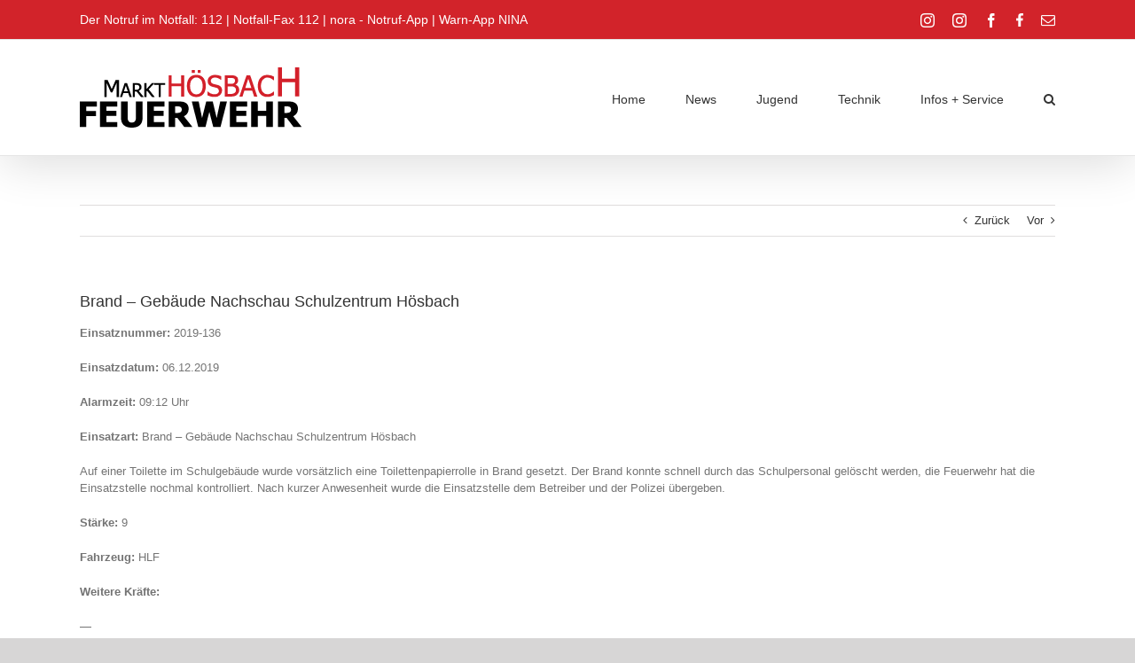

--- FILE ---
content_type: text/html; charset=UTF-8
request_url: https://www.freiwillige-feuerwehr-hoesbach.de/einsatz/2019/12/brand-gebaeude-nachschau-schulzentrum-hoesbach/
body_size: 22847
content:
<!DOCTYPE html>
<html class="avada-html-layout-wide avada-html-header-position-top awb-scroll" lang="de" prefix="og: http://ogp.me/ns# fb: http://ogp.me/ns/fb#">
<head>
<meta http-equiv="X-UA-Compatible" content="IE=edge" />
<meta http-equiv="Content-Type" content="text/html; charset=utf-8"/>
<meta name="viewport" content="width=device-width, initial-scale=1" />
<meta name='robots' content='index, follow, max-image-preview:large, max-snippet:-1, max-video-preview:-1' />
<!-- This site is optimized with the Yoast SEO plugin v26.8 - https://yoast.com/product/yoast-seo-wordpress/ -->
<title>Brand - Gebäude Nachschau Schulzentrum Hösbach - Feuerwehr Markt Hösbach</title>
<link rel="canonical" href="https://www.freiwillige-feuerwehr-hoesbach.de/einsatz/2019/12/brand-gebaeude-nachschau-schulzentrum-hoesbach/" />
<meta property="og:locale" content="de_DE" />
<meta property="og:type" content="article" />
<meta property="og:title" content="Brand - Gebäude Nachschau Schulzentrum Hösbach - Feuerwehr Markt Hösbach" />
<meta property="og:url" content="https://www.freiwillige-feuerwehr-hoesbach.de/einsatz/2019/12/brand-gebaeude-nachschau-schulzentrum-hoesbach/" />
<meta property="og:site_name" content="Feuerwehr Markt Hösbach" />
<meta property="article:publisher" content="https://www.facebook.com/FEUERWEHRMarktHoesbach/" />
<meta property="article:published_time" content="2019-12-06T08:12:23+00:00" />
<meta property="article:modified_time" content="2020-01-09T21:42:27+00:00" />
<meta property="og:image" content="https://www.freiwillige-feuerwehr-hoesbach.de/wp-content/uploads/2019/10/auto-1905159_1920.jpg" />
<meta property="og:image:width" content="1920" />
<meta property="og:image:height" content="1279" />
<meta property="og:image:type" content="image/jpeg" />
<meta name="author" content="Feuerwehr" />
<meta name="twitter:card" content="summary_large_image" />
<meta name="twitter:label1" content="Verfasst von" />
<meta name="twitter:data1" content="Feuerwehr" />
<meta name="twitter:label2" content="Geschätzte Lesezeit" />
<meta name="twitter:data2" content="1 Minute" />
<script type="application/ld+json" class="yoast-schema-graph">{"@context":"https://schema.org","@graph":[{"@type":"Article","@id":"https://www.freiwillige-feuerwehr-hoesbach.de/einsatz/2019/12/brand-gebaeude-nachschau-schulzentrum-hoesbach/#article","isPartOf":{"@id":"https://www.freiwillige-feuerwehr-hoesbach.de/einsatz/2019/12/brand-gebaeude-nachschau-schulzentrum-hoesbach/"},"author":{"name":"Feuerwehr","@id":"https://www.freiwillige-feuerwehr-hoesbach.de/#/schema/person/3fd4b8ad72fb7711728410f93e426ceb"},"headline":"Brand &#8211; Gebäude Nachschau Schulzentrum Hösbach","datePublished":"2019-12-06T08:12:23+00:00","dateModified":"2020-01-09T21:42:27+00:00","mainEntityOfPage":{"@id":"https://www.freiwillige-feuerwehr-hoesbach.de/einsatz/2019/12/brand-gebaeude-nachschau-schulzentrum-hoesbach/"},"wordCount":281,"publisher":{"@id":"https://www.freiwillige-feuerwehr-hoesbach.de/#organization"},"image":{"@id":"https://www.freiwillige-feuerwehr-hoesbach.de/einsatz/2019/12/brand-gebaeude-nachschau-schulzentrum-hoesbach/#primaryimage"},"thumbnailUrl":"https://www.freiwillige-feuerwehr-hoesbach.de/wp-content/uploads/2019/10/auto-1905159_1920.jpg","keywords":["Brand","HLF"],"articleSection":["Einsatz"],"inLanguage":"de"},{"@type":"WebPage","@id":"https://www.freiwillige-feuerwehr-hoesbach.de/einsatz/2019/12/brand-gebaeude-nachschau-schulzentrum-hoesbach/","url":"https://www.freiwillige-feuerwehr-hoesbach.de/einsatz/2019/12/brand-gebaeude-nachschau-schulzentrum-hoesbach/","name":"Brand - Gebäude Nachschau Schulzentrum Hösbach - Feuerwehr Markt Hösbach","isPartOf":{"@id":"https://www.freiwillige-feuerwehr-hoesbach.de/#website"},"primaryImageOfPage":{"@id":"https://www.freiwillige-feuerwehr-hoesbach.de/einsatz/2019/12/brand-gebaeude-nachschau-schulzentrum-hoesbach/#primaryimage"},"image":{"@id":"https://www.freiwillige-feuerwehr-hoesbach.de/einsatz/2019/12/brand-gebaeude-nachschau-schulzentrum-hoesbach/#primaryimage"},"thumbnailUrl":"https://www.freiwillige-feuerwehr-hoesbach.de/wp-content/uploads/2019/10/auto-1905159_1920.jpg","datePublished":"2019-12-06T08:12:23+00:00","dateModified":"2020-01-09T21:42:27+00:00","breadcrumb":{"@id":"https://www.freiwillige-feuerwehr-hoesbach.de/einsatz/2019/12/brand-gebaeude-nachschau-schulzentrum-hoesbach/#breadcrumb"},"inLanguage":"de","potentialAction":[{"@type":"ReadAction","target":["https://www.freiwillige-feuerwehr-hoesbach.de/einsatz/2019/12/brand-gebaeude-nachschau-schulzentrum-hoesbach/"]}]},{"@type":"ImageObject","inLanguage":"de","@id":"https://www.freiwillige-feuerwehr-hoesbach.de/einsatz/2019/12/brand-gebaeude-nachschau-schulzentrum-hoesbach/#primaryimage","url":"https://www.freiwillige-feuerwehr-hoesbach.de/wp-content/uploads/2019/10/auto-1905159_1920.jpg","contentUrl":"https://www.freiwillige-feuerwehr-hoesbach.de/wp-content/uploads/2019/10/auto-1905159_1920.jpg","width":1920,"height":1279},{"@type":"BreadcrumbList","@id":"https://www.freiwillige-feuerwehr-hoesbach.de/einsatz/2019/12/brand-gebaeude-nachschau-schulzentrum-hoesbach/#breadcrumb","itemListElement":[{"@type":"ListItem","position":1,"name":"Home","item":"https://www.freiwillige-feuerwehr-hoesbach.de/"},{"@type":"ListItem","position":2,"name":"News","item":"https://www.freiwillige-feuerwehr-hoesbach.de/news/"},{"@type":"ListItem","position":3,"name":"Brand &#8211; Gebäude Nachschau Schulzentrum Hösbach"}]},{"@type":"WebSite","@id":"https://www.freiwillige-feuerwehr-hoesbach.de/#website","url":"https://www.freiwillige-feuerwehr-hoesbach.de/","name":"Freiwillige Feuerwehr Hösbach","description":"","publisher":{"@id":"https://www.freiwillige-feuerwehr-hoesbach.de/#organization"},"potentialAction":[{"@type":"SearchAction","target":{"@type":"EntryPoint","urlTemplate":"https://www.freiwillige-feuerwehr-hoesbach.de/?s={search_term_string}"},"query-input":{"@type":"PropertyValueSpecification","valueRequired":true,"valueName":"search_term_string"}}],"inLanguage":"de"},{"@type":"Organization","@id":"https://www.freiwillige-feuerwehr-hoesbach.de/#organization","name":"Freiwillige Feuerwehr Markt Hösbach","url":"https://www.freiwillige-feuerwehr-hoesbach.de/","logo":{"@type":"ImageObject","inLanguage":"de","@id":"https://www.freiwillige-feuerwehr-hoesbach.de/#/schema/logo/image/","url":"https://www.freiwillige-feuerwehr-hoesbach.de/wp-content/uploads/2019/10/logo_ffh_test1000.png","contentUrl":"https://www.freiwillige-feuerwehr-hoesbach.de/wp-content/uploads/2019/10/logo_ffh_test1000.png","width":1000,"height":272,"caption":"Freiwillige Feuerwehr Markt Hösbach"},"image":{"@id":"https://www.freiwillige-feuerwehr-hoesbach.de/#/schema/logo/image/"},"sameAs":["https://www.facebook.com/FEUERWEHRMarktHoesbach/","https://www.instagram.com/feuerwehrhoesbach/"]},{"@type":"Person","@id":"https://www.freiwillige-feuerwehr-hoesbach.de/#/schema/person/3fd4b8ad72fb7711728410f93e426ceb","name":"Feuerwehr"}]}</script>
<!-- / Yoast SEO plugin. -->
<link rel='dns-prefetch' href='//www.freiwillige-feuerwehr-hoesbach.de' />
<link rel="alternate" type="application/rss+xml" title="Feuerwehr Markt Hösbach &raquo; Feed" href="https://www.freiwillige-feuerwehr-hoesbach.de/feed/" />
<link rel="alternate" type="application/rss+xml" title="Feuerwehr Markt Hösbach &raquo; Kommentar-Feed" href="https://www.freiwillige-feuerwehr-hoesbach.de/comments/feed/" />
<link rel="alternate" type="text/calendar" title="Feuerwehr Markt Hösbach &raquo; iCal Feed" href="https://www.freiwillige-feuerwehr-hoesbach.de/events/?ical=1" />
<link id='omgf-preload-0' rel='preload' href='//www.freiwillige-feuerwehr-hoesbach.de/wp-content/uploads/omgf/omgf-stylesheet-45/rubik-normal-latin-ext-400.woff2?ver=1661894090' as='font' type='font/woff2' crossorigin />
<link id='omgf-preload-1' rel='preload' href='//www.freiwillige-feuerwehr-hoesbach.de/wp-content/uploads/omgf/omgf-stylesheet-45/rubik-normal-latin-400.woff2?ver=1661894090' as='font' type='font/woff2' crossorigin />
<link rel="alternate" title="oEmbed (JSON)" type="application/json+oembed" href="https://www.freiwillige-feuerwehr-hoesbach.de/wp-json/oembed/1.0/embed?url=https%3A%2F%2Fwww.freiwillige-feuerwehr-hoesbach.de%2Feinsatz%2F2019%2F12%2Fbrand-gebaeude-nachschau-schulzentrum-hoesbach%2F" />
<link rel="alternate" title="oEmbed (XML)" type="text/xml+oembed" href="https://www.freiwillige-feuerwehr-hoesbach.de/wp-json/oembed/1.0/embed?url=https%3A%2F%2Fwww.freiwillige-feuerwehr-hoesbach.de%2Feinsatz%2F2019%2F12%2Fbrand-gebaeude-nachschau-schulzentrum-hoesbach%2F&#038;format=xml" />
<meta name="description" content="Einsatznummer: 2019-136
Einsatzdatum: 06.12.2019
Alarmzeit: 09:12 Uhr
Einsatzart: Brand - Gebäude Nachschau Schulzentrum Hösbach
Auf einer Toilette im Schulgebäude wurde vorsätzlich eine Toilettenpapierrolle in Brand gesetzt. Der Brand konnte schnell durch das Schulpersonal gelöscht werden, die Feuerwehr hat die Einsatzstelle nochmal kontrolliert. Nach kurzer Anwesenheit wurde die Einsatzstelle dem Betreiber und der Polizei übergeben.
Stärke: 9
Fahrzeug: HLF
Weitere Kräfte: 
--"/>
<meta property="og:locale" content="de_DE"/>
<meta property="og:type" content="article"/>
<meta property="og:site_name" content="Feuerwehr Markt Hösbach"/>
<meta property="og:title" content="Brand - Gebäude Nachschau Schulzentrum Hösbach - Feuerwehr Markt Hösbach"/>
<meta property="og:description" content="Einsatznummer: 2019-136
Einsatzdatum: 06.12.2019
Alarmzeit: 09:12 Uhr
Einsatzart: Brand - Gebäude Nachschau Schulzentrum Hösbach
Auf einer Toilette im Schulgebäude wurde vorsätzlich eine Toilettenpapierrolle in Brand gesetzt. Der Brand konnte schnell durch das Schulpersonal gelöscht werden, die Feuerwehr hat die Einsatzstelle nochmal kontrolliert. Nach kurzer Anwesenheit wurde die Einsatzstelle dem Betreiber und der Polizei übergeben.
Stärke: 9
Fahrzeug: HLF
Weitere Kräfte: 
--"/>
<meta property="og:url" content="https://www.freiwillige-feuerwehr-hoesbach.de/einsatz/2019/12/brand-gebaeude-nachschau-schulzentrum-hoesbach/"/>
<meta property="article:published_time" content="2019-12-06T08:12:23+01:00"/>
<meta property="article:modified_time" content="2020-01-09T21:42:27+01:00"/>
<meta name="author" content="Feuerwehr"/>
<meta property="og:image" content="https://www.freiwillige-feuerwehr-hoesbach.de/wp-content/uploads/2019/10/auto-1905159_1920.jpg"/>
<meta property="og:image:width" content="1920"/>
<meta property="og:image:height" content="1279"/>
<meta property="og:image:type" content="image/jpeg"/>
<style id='wp-img-auto-sizes-contain-inline-css' type='text/css'>
img:is([sizes=auto i],[sizes^="auto," i]){contain-intrinsic-size:3000px 1500px}
/*# sourceURL=wp-img-auto-sizes-contain-inline-css */
</style>
<style id='wp-emoji-styles-inline-css' type='text/css'>
img.wp-smiley, img.emoji {
display: inline !important;
border: none !important;
box-shadow: none !important;
height: 1em !important;
width: 1em !important;
margin: 0 0.07em !important;
vertical-align: -0.1em !important;
background: none !important;
padding: 0 !important;
}
/*# sourceURL=wp-emoji-styles-inline-css */
</style>
<!-- <link rel='stylesheet' id='wpdm-fonticon-css' href='https://www.freiwillige-feuerwehr-hoesbach.de/wp-content/plugins/download-manager/assets/wpdm-iconfont/css/wpdm-icons.css?ver=6.9' type='text/css' media='all' /> -->
<!-- <link rel='stylesheet' id='wpdm-front-css' href='https://www.freiwillige-feuerwehr-hoesbach.de/wp-content/plugins/download-manager/assets/css/front.min.css?ver=3.3.46' type='text/css' media='all' /> -->
<!-- <link rel='stylesheet' id='wpdm-front-dark-css' href='https://www.freiwillige-feuerwehr-hoesbach.de/wp-content/plugins/download-manager/assets/css/front-dark.min.css?ver=3.3.46' type='text/css' media='all' /> -->
<!-- <link rel='stylesheet' id='fusion-dynamic-css-css' href='https://www.freiwillige-feuerwehr-hoesbach.de/wp-content/uploads/fusion-styles/cfb1cdcd172f6a601a07b29bc7dcbba7.min.css?ver=3.14.2' type='text/css' media='all' /> -->
<link rel="stylesheet" type="text/css" href="//www.freiwillige-feuerwehr-hoesbach.de/wp-content/cache/wpfc-minified/femstbmr/8hqij.css" media="all"/>
<script src='//www.freiwillige-feuerwehr-hoesbach.de/wp-content/cache/wpfc-minified/qk5mvoix/ftneo.js' type="text/javascript"></script>
<!-- <script type="text/javascript" src="https://www.freiwillige-feuerwehr-hoesbach.de/wp-includes/js/jquery/jquery.min.js?ver=3.7.1" id="jquery-core-js"></script> -->
<!-- <script type="text/javascript" src="https://www.freiwillige-feuerwehr-hoesbach.de/wp-includes/js/jquery/jquery-migrate.min.js?ver=3.4.1" id="jquery-migrate-js"></script> -->
<!-- <script type="text/javascript" src="https://www.freiwillige-feuerwehr-hoesbach.de/wp-content/plugins/download-manager/assets/js/wpdm.min.js?ver=6.9" id="wpdm-frontend-js-js"></script> -->
<script type="text/javascript" id="wpdm-frontjs-js-extra">
/* <![CDATA[ */
var wpdm_url = {"home":"https://www.freiwillige-feuerwehr-hoesbach.de/","site":"https://www.freiwillige-feuerwehr-hoesbach.de/","ajax":"https://www.freiwillige-feuerwehr-hoesbach.de/wp-admin/admin-ajax.php"};
var wpdm_js = {"spinner":"\u003Ci class=\"wpdm-icon wpdm-sun wpdm-spin\"\u003E\u003C/i\u003E","client_id":"49f6a80ab698999265464e738f7791c5"};
var wpdm_strings = {"pass_var":"Password Verified!","pass_var_q":"Bitte klicke auf den folgenden Button, um den Download zu starten.","start_dl":"Download starten"};
//# sourceURL=wpdm-frontjs-js-extra
/* ]]> */
</script>
<script src='//www.freiwillige-feuerwehr-hoesbach.de/wp-content/cache/wpfc-minified/95h6hwuq/ftneo.js' type="text/javascript"></script>
<!-- <script type="text/javascript" src="https://www.freiwillige-feuerwehr-hoesbach.de/wp-content/plugins/download-manager/assets/js/front.min.js?ver=3.3.46" id="wpdm-frontjs-js"></script> -->
<!-- <script type="text/javascript" src="//www.freiwillige-feuerwehr-hoesbach.de/wp-content/plugins/revslider/sr6/assets/js/rbtools.min.js?ver=6.7.39" async id="tp-tools-js"></script> -->
<!-- <script type="text/javascript" src="//www.freiwillige-feuerwehr-hoesbach.de/wp-content/plugins/revslider/sr6/assets/js/rs6.min.js?ver=6.7.39" async id="revmin-js"></script> -->
<link rel="https://api.w.org/" href="https://www.freiwillige-feuerwehr-hoesbach.de/wp-json/" /><link rel="alternate" title="JSON" type="application/json" href="https://www.freiwillige-feuerwehr-hoesbach.de/wp-json/wp/v2/posts/567" /><link rel="EditURI" type="application/rsd+xml" title="RSD" href="https://www.freiwillige-feuerwehr-hoesbach.de/xmlrpc.php?rsd" />
<meta name="generator" content="WordPress 6.9" />
<link rel='shortlink' href='https://www.freiwillige-feuerwehr-hoesbach.de/?p=567' />
<meta name="tec-api-version" content="v1"><meta name="tec-api-origin" content="https://www.freiwillige-feuerwehr-hoesbach.de"><link rel="alternate" href="https://www.freiwillige-feuerwehr-hoesbach.de/wp-json/tribe/events/v1/" /><link rel="preload" href="https://www.freiwillige-feuerwehr-hoesbach.de/wp-content/themes/Avada/includes/lib/assets/fonts/icomoon/awb-icons.woff" as="font" type="font/woff" crossorigin><link rel="preload" href="//www.freiwillige-feuerwehr-hoesbach.de/wp-content/themes/Avada/includes/lib/assets/fonts/fontawesome/webfonts/fa-brands-400.woff2" as="font" type="font/woff2" crossorigin><link rel="preload" href="//www.freiwillige-feuerwehr-hoesbach.de/wp-content/themes/Avada/includes/lib/assets/fonts/fontawesome/webfonts/fa-regular-400.woff2" as="font" type="font/woff2" crossorigin><link rel="preload" href="//www.freiwillige-feuerwehr-hoesbach.de/wp-content/themes/Avada/includes/lib/assets/fonts/fontawesome/webfonts/fa-solid-900.woff2" as="font" type="font/woff2" crossorigin><style type="text/css" id="css-fb-visibility">@media screen and (max-width: 640px){.fusion-no-small-visibility{display:none !important;}body .sm-text-align-center{text-align:center !important;}body .sm-text-align-left{text-align:left !important;}body .sm-text-align-right{text-align:right !important;}body .sm-text-align-justify{text-align:justify !important;}body .sm-flex-align-center{justify-content:center !important;}body .sm-flex-align-flex-start{justify-content:flex-start !important;}body .sm-flex-align-flex-end{justify-content:flex-end !important;}body .sm-mx-auto{margin-left:auto !important;margin-right:auto !important;}body .sm-ml-auto{margin-left:auto !important;}body .sm-mr-auto{margin-right:auto !important;}body .fusion-absolute-position-small{position:absolute;width:100%;}.awb-sticky.awb-sticky-small{ position: sticky; top: var(--awb-sticky-offset,0); }}@media screen and (min-width: 641px) and (max-width: 1024px){.fusion-no-medium-visibility{display:none !important;}body .md-text-align-center{text-align:center !important;}body .md-text-align-left{text-align:left !important;}body .md-text-align-right{text-align:right !important;}body .md-text-align-justify{text-align:justify !important;}body .md-flex-align-center{justify-content:center !important;}body .md-flex-align-flex-start{justify-content:flex-start !important;}body .md-flex-align-flex-end{justify-content:flex-end !important;}body .md-mx-auto{margin-left:auto !important;margin-right:auto !important;}body .md-ml-auto{margin-left:auto !important;}body .md-mr-auto{margin-right:auto !important;}body .fusion-absolute-position-medium{position:absolute;width:100%;}.awb-sticky.awb-sticky-medium{ position: sticky; top: var(--awb-sticky-offset,0); }}@media screen and (min-width: 1025px){.fusion-no-large-visibility{display:none !important;}body .lg-text-align-center{text-align:center !important;}body .lg-text-align-left{text-align:left !important;}body .lg-text-align-right{text-align:right !important;}body .lg-text-align-justify{text-align:justify !important;}body .lg-flex-align-center{justify-content:center !important;}body .lg-flex-align-flex-start{justify-content:flex-start !important;}body .lg-flex-align-flex-end{justify-content:flex-end !important;}body .lg-mx-auto{margin-left:auto !important;margin-right:auto !important;}body .lg-ml-auto{margin-left:auto !important;}body .lg-mr-auto{margin-right:auto !important;}body .fusion-absolute-position-large{position:absolute;width:100%;}.awb-sticky.awb-sticky-large{ position: sticky; top: var(--awb-sticky-offset,0); }}</style><meta name="generator" content="Powered by Slider Revolution 6.7.39 - responsive, Mobile-Friendly Slider Plugin for WordPress with comfortable drag and drop interface." />
<link rel="icon" href="https://www.freiwillige-feuerwehr-hoesbach.de/wp-content/uploads/2019/09/cropped-favicon-32x32.png" sizes="32x32" />
<link rel="icon" href="https://www.freiwillige-feuerwehr-hoesbach.de/wp-content/uploads/2019/09/cropped-favicon-192x192.png" sizes="192x192" />
<link rel="apple-touch-icon" href="https://www.freiwillige-feuerwehr-hoesbach.de/wp-content/uploads/2019/09/cropped-favicon-180x180.png" />
<meta name="msapplication-TileImage" content="https://www.freiwillige-feuerwehr-hoesbach.de/wp-content/uploads/2019/09/cropped-favicon-270x270.png" />
<script>function setREVStartSize(e){
//window.requestAnimationFrame(function() {
window.RSIW = window.RSIW===undefined ? window.innerWidth : window.RSIW;
window.RSIH = window.RSIH===undefined ? window.innerHeight : window.RSIH;
try {
var pw = document.getElementById(e.c).parentNode.offsetWidth,
newh;
pw = pw===0 || isNaN(pw) || (e.l=="fullwidth" || e.layout=="fullwidth") ? window.RSIW : pw;
e.tabw = e.tabw===undefined ? 0 : parseInt(e.tabw);
e.thumbw = e.thumbw===undefined ? 0 : parseInt(e.thumbw);
e.tabh = e.tabh===undefined ? 0 : parseInt(e.tabh);
e.thumbh = e.thumbh===undefined ? 0 : parseInt(e.thumbh);
e.tabhide = e.tabhide===undefined ? 0 : parseInt(e.tabhide);
e.thumbhide = e.thumbhide===undefined ? 0 : parseInt(e.thumbhide);
e.mh = e.mh===undefined || e.mh=="" || e.mh==="auto" ? 0 : parseInt(e.mh,0);
if(e.layout==="fullscreen" || e.l==="fullscreen")
newh = Math.max(e.mh,window.RSIH);
else{
e.gw = Array.isArray(e.gw) ? e.gw : [e.gw];
for (var i in e.rl) if (e.gw[i]===undefined || e.gw[i]===0) e.gw[i] = e.gw[i-1];
e.gh = e.el===undefined || e.el==="" || (Array.isArray(e.el) && e.el.length==0)? e.gh : e.el;
e.gh = Array.isArray(e.gh) ? e.gh : [e.gh];
for (var i in e.rl) if (e.gh[i]===undefined || e.gh[i]===0) e.gh[i] = e.gh[i-1];
var nl = new Array(e.rl.length),
ix = 0,
sl;
e.tabw = e.tabhide>=pw ? 0 : e.tabw;
e.thumbw = e.thumbhide>=pw ? 0 : e.thumbw;
e.tabh = e.tabhide>=pw ? 0 : e.tabh;
e.thumbh = e.thumbhide>=pw ? 0 : e.thumbh;
for (var i in e.rl) nl[i] = e.rl[i]<window.RSIW ? 0 : e.rl[i];
sl = nl[0];
for (var i in nl) if (sl>nl[i] && nl[i]>0) { sl = nl[i]; ix=i;}
var m = pw>(e.gw[ix]+e.tabw+e.thumbw) ? 1 : (pw-(e.tabw+e.thumbw)) / (e.gw[ix]);
newh =  (e.gh[ix] * m) + (e.tabh + e.thumbh);
}
var el = document.getElementById(e.c);
if (el!==null && el) el.style.height = newh+"px";
el = document.getElementById(e.c+"_wrapper");
if (el!==null && el) {
el.style.height = newh+"px";
el.style.display = "block";
}
} catch(e){
console.log("Failure at Presize of Slider:" + e)
}
//});
};</script>
<script type="text/javascript">
var doc = document.documentElement;
doc.setAttribute( 'data-useragent', navigator.userAgent );
</script>
<meta name="generator" content="WordPress Download Manager 3.3.46" />
<style>
/* WPDM Link Template Styles */        </style>
<style>
:root {
--color-primary: #d2232a;
--color-primary-rgb: 210, 35, 42;
--color-primary-hover: #d2232a;
--color-primary-active: #d2232a;
--clr-sec: #333333;
--clr-sec-rgb: 51, 51, 51;
--clr-sec-hover: #333333;
--clr-sec-active: #333333;
--color-secondary: #333333;
--color-secondary-rgb: 51, 51, 51;
--color-secondary-hover: #333333;
--color-secondary-active: #333333;
--color-success: #d2232a;
--color-success-rgb: 210, 35, 42;
--color-success-hover: #d2232a;
--color-success-active: #d2232a;
--color-info: #d2232a;
--color-info-rgb: 210, 35, 42;
--color-info-hover: #d2232a;
--color-info-active: #d2232a;
--color-warning: #d2232a;
--color-warning-rgb: 210, 35, 42;
--color-warning-hover: #d2232a;
--color-warning-active: #d2232a;
--color-danger: #d2232a;
--color-danger-rgb: 210, 35, 42;
--color-danger-hover: #d2232a;
--color-danger-active: #d2232a;
--color-green: #30b570;
--color-blue: #0073ff;
--color-purple: #8557D3;
--color-red: #ff5062;
--color-muted: rgba(69, 89, 122, 0.6);
--wpdm-font: "Sen", -apple-system, BlinkMacSystemFont, "Segoe UI", Roboto, Helvetica, Arial, sans-serif, "Apple Color Emoji", "Segoe UI Emoji", "Segoe UI Symbol";
}
.wpdm-download-link.btn.btn-primary {
border-radius: 4px;
}
</style>
<style id='global-styles-inline-css' type='text/css'>
:root{--wp--preset--aspect-ratio--square: 1;--wp--preset--aspect-ratio--4-3: 4/3;--wp--preset--aspect-ratio--3-4: 3/4;--wp--preset--aspect-ratio--3-2: 3/2;--wp--preset--aspect-ratio--2-3: 2/3;--wp--preset--aspect-ratio--16-9: 16/9;--wp--preset--aspect-ratio--9-16: 9/16;--wp--preset--color--black: #000000;--wp--preset--color--cyan-bluish-gray: #abb8c3;--wp--preset--color--white: #ffffff;--wp--preset--color--pale-pink: #f78da7;--wp--preset--color--vivid-red: #cf2e2e;--wp--preset--color--luminous-vivid-orange: #ff6900;--wp--preset--color--luminous-vivid-amber: #fcb900;--wp--preset--color--light-green-cyan: #7bdcb5;--wp--preset--color--vivid-green-cyan: #00d084;--wp--preset--color--pale-cyan-blue: #8ed1fc;--wp--preset--color--vivid-cyan-blue: #0693e3;--wp--preset--color--vivid-purple: #9b51e0;--wp--preset--color--awb-color-1: rgba(255,255,255,1);--wp--preset--color--awb-color-2: rgba(246,246,246,1);--wp--preset--color--awb-color-3: rgba(235,234,234,1);--wp--preset--color--awb-color-4: rgba(224,222,222,1);--wp--preset--color--awb-color-5: rgba(240,88,88,1);--wp--preset--color--awb-color-6: rgba(116,116,116,1);--wp--preset--color--awb-color-7: rgba(210,35,42,1);--wp--preset--color--awb-color-8: rgba(51,51,51,1);--wp--preset--color--awb-color-custom-10: rgba(120,16,16,1);--wp--preset--color--awb-color-custom-11: rgba(235,234,234,0.8);--wp--preset--color--awb-color-custom-12: rgba(232,232,232,1);--wp--preset--color--awb-color-custom-13: rgba(191,191,191,1);--wp--preset--color--awb-color-custom-14: rgba(232,144,144,1);--wp--preset--color--awb-color-custom-15: rgba(204,204,204,1);--wp--preset--color--awb-color-custom-16: rgba(249,249,249,1);--wp--preset--color--awb-color-custom-17: rgba(160,206,78,1);--wp--preset--color--awb-color-custom-18: rgba(214,90,90,1);--wp--preset--gradient--vivid-cyan-blue-to-vivid-purple: linear-gradient(135deg,rgb(6,147,227) 0%,rgb(155,81,224) 100%);--wp--preset--gradient--light-green-cyan-to-vivid-green-cyan: linear-gradient(135deg,rgb(122,220,180) 0%,rgb(0,208,130) 100%);--wp--preset--gradient--luminous-vivid-amber-to-luminous-vivid-orange: linear-gradient(135deg,rgb(252,185,0) 0%,rgb(255,105,0) 100%);--wp--preset--gradient--luminous-vivid-orange-to-vivid-red: linear-gradient(135deg,rgb(255,105,0) 0%,rgb(207,46,46) 100%);--wp--preset--gradient--very-light-gray-to-cyan-bluish-gray: linear-gradient(135deg,rgb(238,238,238) 0%,rgb(169,184,195) 100%);--wp--preset--gradient--cool-to-warm-spectrum: linear-gradient(135deg,rgb(74,234,220) 0%,rgb(151,120,209) 20%,rgb(207,42,186) 40%,rgb(238,44,130) 60%,rgb(251,105,98) 80%,rgb(254,248,76) 100%);--wp--preset--gradient--blush-light-purple: linear-gradient(135deg,rgb(255,206,236) 0%,rgb(152,150,240) 100%);--wp--preset--gradient--blush-bordeaux: linear-gradient(135deg,rgb(254,205,165) 0%,rgb(254,45,45) 50%,rgb(107,0,62) 100%);--wp--preset--gradient--luminous-dusk: linear-gradient(135deg,rgb(255,203,112) 0%,rgb(199,81,192) 50%,rgb(65,88,208) 100%);--wp--preset--gradient--pale-ocean: linear-gradient(135deg,rgb(255,245,203) 0%,rgb(182,227,212) 50%,rgb(51,167,181) 100%);--wp--preset--gradient--electric-grass: linear-gradient(135deg,rgb(202,248,128) 0%,rgb(113,206,126) 100%);--wp--preset--gradient--midnight: linear-gradient(135deg,rgb(2,3,129) 0%,rgb(40,116,252) 100%);--wp--preset--font-size--small: 9.75px;--wp--preset--font-size--medium: 20px;--wp--preset--font-size--large: 19.5px;--wp--preset--font-size--x-large: 42px;--wp--preset--font-size--normal: 13px;--wp--preset--font-size--xlarge: 26px;--wp--preset--font-size--huge: 39px;--wp--preset--spacing--20: 0.44rem;--wp--preset--spacing--30: 0.67rem;--wp--preset--spacing--40: 1rem;--wp--preset--spacing--50: 1.5rem;--wp--preset--spacing--60: 2.25rem;--wp--preset--spacing--70: 3.38rem;--wp--preset--spacing--80: 5.06rem;--wp--preset--shadow--natural: 6px 6px 9px rgba(0, 0, 0, 0.2);--wp--preset--shadow--deep: 12px 12px 50px rgba(0, 0, 0, 0.4);--wp--preset--shadow--sharp: 6px 6px 0px rgba(0, 0, 0, 0.2);--wp--preset--shadow--outlined: 6px 6px 0px -3px rgb(255, 255, 255), 6px 6px rgb(0, 0, 0);--wp--preset--shadow--crisp: 6px 6px 0px rgb(0, 0, 0);}:where(.is-layout-flex){gap: 0.5em;}:where(.is-layout-grid){gap: 0.5em;}body .is-layout-flex{display: flex;}.is-layout-flex{flex-wrap: wrap;align-items: center;}.is-layout-flex > :is(*, div){margin: 0;}body .is-layout-grid{display: grid;}.is-layout-grid > :is(*, div){margin: 0;}:where(.wp-block-columns.is-layout-flex){gap: 2em;}:where(.wp-block-columns.is-layout-grid){gap: 2em;}:where(.wp-block-post-template.is-layout-flex){gap: 1.25em;}:where(.wp-block-post-template.is-layout-grid){gap: 1.25em;}.has-black-color{color: var(--wp--preset--color--black) !important;}.has-cyan-bluish-gray-color{color: var(--wp--preset--color--cyan-bluish-gray) !important;}.has-white-color{color: var(--wp--preset--color--white) !important;}.has-pale-pink-color{color: var(--wp--preset--color--pale-pink) !important;}.has-vivid-red-color{color: var(--wp--preset--color--vivid-red) !important;}.has-luminous-vivid-orange-color{color: var(--wp--preset--color--luminous-vivid-orange) !important;}.has-luminous-vivid-amber-color{color: var(--wp--preset--color--luminous-vivid-amber) !important;}.has-light-green-cyan-color{color: var(--wp--preset--color--light-green-cyan) !important;}.has-vivid-green-cyan-color{color: var(--wp--preset--color--vivid-green-cyan) !important;}.has-pale-cyan-blue-color{color: var(--wp--preset--color--pale-cyan-blue) !important;}.has-vivid-cyan-blue-color{color: var(--wp--preset--color--vivid-cyan-blue) !important;}.has-vivid-purple-color{color: var(--wp--preset--color--vivid-purple) !important;}.has-black-background-color{background-color: var(--wp--preset--color--black) !important;}.has-cyan-bluish-gray-background-color{background-color: var(--wp--preset--color--cyan-bluish-gray) !important;}.has-white-background-color{background-color: var(--wp--preset--color--white) !important;}.has-pale-pink-background-color{background-color: var(--wp--preset--color--pale-pink) !important;}.has-vivid-red-background-color{background-color: var(--wp--preset--color--vivid-red) !important;}.has-luminous-vivid-orange-background-color{background-color: var(--wp--preset--color--luminous-vivid-orange) !important;}.has-luminous-vivid-amber-background-color{background-color: var(--wp--preset--color--luminous-vivid-amber) !important;}.has-light-green-cyan-background-color{background-color: var(--wp--preset--color--light-green-cyan) !important;}.has-vivid-green-cyan-background-color{background-color: var(--wp--preset--color--vivid-green-cyan) !important;}.has-pale-cyan-blue-background-color{background-color: var(--wp--preset--color--pale-cyan-blue) !important;}.has-vivid-cyan-blue-background-color{background-color: var(--wp--preset--color--vivid-cyan-blue) !important;}.has-vivid-purple-background-color{background-color: var(--wp--preset--color--vivid-purple) !important;}.has-black-border-color{border-color: var(--wp--preset--color--black) !important;}.has-cyan-bluish-gray-border-color{border-color: var(--wp--preset--color--cyan-bluish-gray) !important;}.has-white-border-color{border-color: var(--wp--preset--color--white) !important;}.has-pale-pink-border-color{border-color: var(--wp--preset--color--pale-pink) !important;}.has-vivid-red-border-color{border-color: var(--wp--preset--color--vivid-red) !important;}.has-luminous-vivid-orange-border-color{border-color: var(--wp--preset--color--luminous-vivid-orange) !important;}.has-luminous-vivid-amber-border-color{border-color: var(--wp--preset--color--luminous-vivid-amber) !important;}.has-light-green-cyan-border-color{border-color: var(--wp--preset--color--light-green-cyan) !important;}.has-vivid-green-cyan-border-color{border-color: var(--wp--preset--color--vivid-green-cyan) !important;}.has-pale-cyan-blue-border-color{border-color: var(--wp--preset--color--pale-cyan-blue) !important;}.has-vivid-cyan-blue-border-color{border-color: var(--wp--preset--color--vivid-cyan-blue) !important;}.has-vivid-purple-border-color{border-color: var(--wp--preset--color--vivid-purple) !important;}.has-vivid-cyan-blue-to-vivid-purple-gradient-background{background: var(--wp--preset--gradient--vivid-cyan-blue-to-vivid-purple) !important;}.has-light-green-cyan-to-vivid-green-cyan-gradient-background{background: var(--wp--preset--gradient--light-green-cyan-to-vivid-green-cyan) !important;}.has-luminous-vivid-amber-to-luminous-vivid-orange-gradient-background{background: var(--wp--preset--gradient--luminous-vivid-amber-to-luminous-vivid-orange) !important;}.has-luminous-vivid-orange-to-vivid-red-gradient-background{background: var(--wp--preset--gradient--luminous-vivid-orange-to-vivid-red) !important;}.has-very-light-gray-to-cyan-bluish-gray-gradient-background{background: var(--wp--preset--gradient--very-light-gray-to-cyan-bluish-gray) !important;}.has-cool-to-warm-spectrum-gradient-background{background: var(--wp--preset--gradient--cool-to-warm-spectrum) !important;}.has-blush-light-purple-gradient-background{background: var(--wp--preset--gradient--blush-light-purple) !important;}.has-blush-bordeaux-gradient-background{background: var(--wp--preset--gradient--blush-bordeaux) !important;}.has-luminous-dusk-gradient-background{background: var(--wp--preset--gradient--luminous-dusk) !important;}.has-pale-ocean-gradient-background{background: var(--wp--preset--gradient--pale-ocean) !important;}.has-electric-grass-gradient-background{background: var(--wp--preset--gradient--electric-grass) !important;}.has-midnight-gradient-background{background: var(--wp--preset--gradient--midnight) !important;}.has-small-font-size{font-size: var(--wp--preset--font-size--small) !important;}.has-medium-font-size{font-size: var(--wp--preset--font-size--medium) !important;}.has-large-font-size{font-size: var(--wp--preset--font-size--large) !important;}.has-x-large-font-size{font-size: var(--wp--preset--font-size--x-large) !important;}
/*# sourceURL=global-styles-inline-css */
</style>
<!-- <link rel='stylesheet' id='wp-block-library-css' href='https://www.freiwillige-feuerwehr-hoesbach.de/wp-includes/css/dist/block-library/style.min.css?ver=6.9' type='text/css' media='all' /> -->
<link rel="stylesheet" type="text/css" href="//www.freiwillige-feuerwehr-hoesbach.de/wp-content/cache/wpfc-minified/1cht2fhe/ftn4r.css" media="all"/>
<style id='wp-block-library-inline-css' type='text/css'>
/*wp_block_styles_on_demand_placeholder:69706a73bc8ed*/
/*# sourceURL=wp-block-library-inline-css */
</style>
<style id='wp-block-library-theme-inline-css' type='text/css'>
.wp-block-audio :where(figcaption){color:#555;font-size:13px;text-align:center}.is-dark-theme .wp-block-audio :where(figcaption){color:#ffffffa6}.wp-block-audio{margin:0 0 1em}.wp-block-code{border:1px solid #ccc;border-radius:4px;font-family:Menlo,Consolas,monaco,monospace;padding:.8em 1em}.wp-block-embed :where(figcaption){color:#555;font-size:13px;text-align:center}.is-dark-theme .wp-block-embed :where(figcaption){color:#ffffffa6}.wp-block-embed{margin:0 0 1em}.blocks-gallery-caption{color:#555;font-size:13px;text-align:center}.is-dark-theme .blocks-gallery-caption{color:#ffffffa6}:root :where(.wp-block-image figcaption){color:#555;font-size:13px;text-align:center}.is-dark-theme :root :where(.wp-block-image figcaption){color:#ffffffa6}.wp-block-image{margin:0 0 1em}.wp-block-pullquote{border-bottom:4px solid;border-top:4px solid;color:currentColor;margin-bottom:1.75em}.wp-block-pullquote :where(cite),.wp-block-pullquote :where(footer),.wp-block-pullquote__citation{color:currentColor;font-size:.8125em;font-style:normal;text-transform:uppercase}.wp-block-quote{border-left:.25em solid;margin:0 0 1.75em;padding-left:1em}.wp-block-quote cite,.wp-block-quote footer{color:currentColor;font-size:.8125em;font-style:normal;position:relative}.wp-block-quote:where(.has-text-align-right){border-left:none;border-right:.25em solid;padding-left:0;padding-right:1em}.wp-block-quote:where(.has-text-align-center){border:none;padding-left:0}.wp-block-quote.is-large,.wp-block-quote.is-style-large,.wp-block-quote:where(.is-style-plain){border:none}.wp-block-search .wp-block-search__label{font-weight:700}.wp-block-search__button{border:1px solid #ccc;padding:.375em .625em}:where(.wp-block-group.has-background){padding:1.25em 2.375em}.wp-block-separator.has-css-opacity{opacity:.4}.wp-block-separator{border:none;border-bottom:2px solid;margin-left:auto;margin-right:auto}.wp-block-separator.has-alpha-channel-opacity{opacity:1}.wp-block-separator:not(.is-style-wide):not(.is-style-dots){width:100px}.wp-block-separator.has-background:not(.is-style-dots){border-bottom:none;height:1px}.wp-block-separator.has-background:not(.is-style-wide):not(.is-style-dots){height:2px}.wp-block-table{margin:0 0 1em}.wp-block-table td,.wp-block-table th{word-break:normal}.wp-block-table :where(figcaption){color:#555;font-size:13px;text-align:center}.is-dark-theme .wp-block-table :where(figcaption){color:#ffffffa6}.wp-block-video :where(figcaption){color:#555;font-size:13px;text-align:center}.is-dark-theme .wp-block-video :where(figcaption){color:#ffffffa6}.wp-block-video{margin:0 0 1em}:root :where(.wp-block-template-part.has-background){margin-bottom:0;margin-top:0;padding:1.25em 2.375em}
/*# sourceURL=/wp-includes/css/dist/block-library/theme.min.css */
</style>
<style id='classic-theme-styles-inline-css' type='text/css'>
/*! This file is auto-generated */
.wp-block-button__link{color:#fff;background-color:#32373c;border-radius:9999px;box-shadow:none;text-decoration:none;padding:calc(.667em + 2px) calc(1.333em + 2px);font-size:1.125em}.wp-block-file__button{background:#32373c;color:#fff;text-decoration:none}
/*# sourceURL=/wp-includes/css/classic-themes.min.css */
</style>
<!-- <link rel='stylesheet' id='rs-plugin-settings-css' href='//www.freiwillige-feuerwehr-hoesbach.de/wp-content/plugins/revslider/sr6/assets/css/rs6.css?ver=6.7.39' type='text/css' media='all' /> -->
<link rel="stylesheet" type="text/css" href="//www.freiwillige-feuerwehr-hoesbach.de/wp-content/cache/wpfc-minified/7z0mnthc/ftn4r.css" media="all"/>
<style id='rs-plugin-settings-inline-css' type='text/css'>
#rs-demo-id {}
/*# sourceURL=rs-plugin-settings-inline-css */
</style>
</head>
<body class="wp-singular post-template-default single single-post postid-567 single-format-standard wp-theme-Avada tribe-no-js page-template-avada fusion-image-hovers fusion-pagination-sizing fusion-button_type-flat fusion-button_span-no fusion-button_gradient-linear avada-image-rollover-circle-yes avada-image-rollover-yes avada-image-rollover-direction-left fusion-has-button-gradient fusion-body ltr fusion-sticky-header no-mobile-sticky-header no-mobile-slidingbar no-mobile-totop avada-has-rev-slider-styles fusion-disable-outline fusion-sub-menu-fade mobile-logo-pos-center layout-wide-mode avada-has-boxed-modal-shadow-none layout-scroll-offset-full avada-has-zero-margin-offset-top fusion-top-header menu-text-align-center mobile-menu-design-modern fusion-show-pagination-text fusion-header-layout-v3 avada-responsive avada-footer-fx-none avada-menu-highlight-style-bar fusion-search-form-classic fusion-main-menu-search-dropdown fusion-avatar-square avada-sticky-shrinkage avada-dropdown-styles avada-blog-layout-medium avada-blog-archive-layout-medium avada-ec-not-100-width avada-ec-meta-layout-sidebar avada-header-shadow-yes avada-menu-icon-position-left avada-has-megamenu-shadow avada-has-mainmenu-dropdown-divider avada-has-mobile-menu-search avada-has-main-nav-search-icon avada-has-breadcrumb-mobile-hidden avada-has-titlebar-hide avada-has-pagination-padding avada-flyout-menu-direction-fade avada-ec-views-v2" data-awb-post-id="567">
<a class="skip-link screen-reader-text" href="#content">Zum Inhalt springen</a>
<div id="boxed-wrapper">
<div id="wrapper" class="fusion-wrapper">
<div id="home" style="position:relative;top:-1px;"></div>
<header class="fusion-header-wrapper fusion-header-shadow">
<div class="fusion-header-v3 fusion-logo-alignment fusion-logo-center fusion-sticky-menu- fusion-sticky-logo-1 fusion-mobile-logo-1  fusion-mobile-menu-design-modern">
<div class="fusion-secondary-header">
<div class="fusion-row">
<div class="fusion-alignleft">
<div class="fusion-contact-info"><span class="fusion-contact-info-phone-number">Der Notruf im Notfall: 112 | <a href="https://www.freiwillige-feuerwehr-hoesbach.de/notfallfax" target="_blank">Notfall-Fax 112</a> | <a href="https://www.nora-notruf.de/" target="_blank">nora - Notruf-App</a> | <a href="https://www.bbk.bund.de/DE/Warnung-Vorsorge/Warn-App-NINA/warn-app-nina_node.html" target="_blank">Warn-App NINA </a></span></div>			</div>
<div class="fusion-alignright">
<div class="fusion-social-links-header"><div class="fusion-social-networks"><div class="fusion-social-networks-wrapper"><a  class="fusion-social-network-icon fusion-tooltip fusion-instagram awb-icon-instagram" style data-placement="bottom" data-title="Instagram" data-toggle="tooltip" title="Instagram" href="https://www.instagram.com/feuerwehrhoesbach/" target="_blank" rel="noopener noreferrer nofollow"><span class="screen-reader-text">Instagram</span></a><a  class="awb-custom-image custom fusion-social-network-icon fusion-tooltip fusion-custom awb-icon-custom" style="position:relative;" data-placement="bottom" data-title="Instagram Jugend" data-toggle="tooltip" title="Instagram Jugend" href="https://www.instagram.com/jugendfeuerwehrhoesbach/" target="_blank" rel="noopener noreferrer nofollow"><span class="screen-reader-text">Instagram Jugend</span><img src="https://www.freiwillige-feuerwehr-hoesbach.de/wp-content/uploads/2020/01/icon_insta.png" style="width:auto;" alt="Instagram Jugend" /></a><a  class="fusion-social-network-icon fusion-tooltip fusion-facebook awb-icon-facebook" style data-placement="bottom" data-title="Facebook" data-toggle="tooltip" title="Facebook" href="https://www.facebook.com/FEUERWEHRMarktHoesbach/" target="_blank" rel="noreferrer nofollow"><span class="screen-reader-text">Facebook</span></a><a  class="awb-custom-image custom fusion-social-network-icon fusion-tooltip fusion-custom awb-icon-custom" style="position:relative;" data-placement="bottom" data-title="Facebook Jugend" data-toggle="tooltip" title="Facebook Jugend" href="https://www.facebook.com/jugendfeuerwehrhoesbach/" target="_blank" rel="noopener noreferrer nofollow"><span class="screen-reader-text">Facebook Jugend</span><img src="https://www.freiwillige-feuerwehr-hoesbach.de/wp-content/uploads/2020/01/icon_facebook.png" style="width:auto;" alt="Facebook Jugend" /></a><a  class="fusion-social-network-icon fusion-tooltip fusion-mail awb-icon-mail" style data-placement="bottom" data-title="E-Mail" data-toggle="tooltip" title="E-Mail" href="mailto:info&#064;fr&#101;iw&#105;&#108;li&#103;e&#045;&#102;e&#117;e&#114;w&#101;h&#114;&#045;ho&#101;&#115;&#098;&#097;c&#104;.&#100;&#101;" target="_self" rel="noopener noreferrer nofollow"><span class="screen-reader-text">E-Mail</span></a></div></div></div>			</div>
</div>
</div>
<div class="fusion-header-sticky-height"></div>
<div class="fusion-header">
<div class="fusion-row">
<div class="fusion-logo" data-margin-top="31px" data-margin-bottom="31px" data-margin-left="0px" data-margin-right="0px">
<a class="fusion-logo-link"  href="https://www.freiwillige-feuerwehr-hoesbach.de/" >
<!-- standard logo -->
<img src="https://www.freiwillige-feuerwehr-hoesbach.de/wp-content/uploads/2019/10/logo_ffh_test250.png" srcset="https://www.freiwillige-feuerwehr-hoesbach.de/wp-content/uploads/2019/10/logo_ffh_test250.png 1x, https://www.freiwillige-feuerwehr-hoesbach.de/wp-content/uploads/2019/10/logo_ffh_test500.png 2x" width="250" height="68" style="max-height:68px;height:auto;" alt="Feuerwehr Markt Hösbach Logo" data-retina_logo_url="https://www.freiwillige-feuerwehr-hoesbach.de/wp-content/uploads/2019/10/logo_ffh_test500.png" class="fusion-standard-logo" />
<!-- mobile logo -->
<img src="https://www.freiwillige-feuerwehr-hoesbach.de/wp-content/uploads/2019/10/logo_ffh_test250.png" srcset="https://www.freiwillige-feuerwehr-hoesbach.de/wp-content/uploads/2019/10/logo_ffh_test250.png 1x, https://www.freiwillige-feuerwehr-hoesbach.de/wp-content/uploads/2019/10/logo_ffh_test500.png 2x" width="250" height="68" style="max-height:68px;height:auto;" alt="Feuerwehr Markt Hösbach Logo" data-retina_logo_url="https://www.freiwillige-feuerwehr-hoesbach.de/wp-content/uploads/2019/10/logo_ffh_test500.png" class="fusion-mobile-logo" />
<!-- sticky header logo -->
<img src="https://www.freiwillige-feuerwehr-hoesbach.de/wp-content/uploads/2019/10/logo_ffh_test250.png" srcset="https://www.freiwillige-feuerwehr-hoesbach.de/wp-content/uploads/2019/10/logo_ffh_test250.png 1x, https://www.freiwillige-feuerwehr-hoesbach.de/wp-content/uploads/2019/10/logo_ffh_test500.png 2x" width="250" height="68" style="max-height:68px;height:auto;" alt="Feuerwehr Markt Hösbach Logo" data-retina_logo_url="https://www.freiwillige-feuerwehr-hoesbach.de/wp-content/uploads/2019/10/logo_ffh_test500.png" class="fusion-sticky-logo" />
</a>
</div>		<nav class="fusion-main-menu" aria-label="Hauptmenü"><ul id="menu-main" class="fusion-menu"><li  id="menu-item-27"  class="menu-item menu-item-type-post_type menu-item-object-page menu-item-home menu-item-27"  data-item-id="27"><a  href="https://www.freiwillige-feuerwehr-hoesbach.de/" class="fusion-bar-highlight"><span class="menu-text">Home</span></a></li><li  id="menu-item-28"  class="menu-item menu-item-type-post_type menu-item-object-page current_page_parent menu-item-has-children menu-item-28 fusion-dropdown-menu"  data-item-id="28"><a  href="https://www.freiwillige-feuerwehr-hoesbach.de/news/" class="fusion-bar-highlight"><span class="menu-text">News</span></a><ul class="sub-menu"><li  id="menu-item-11617"  class="menu-item menu-item-type-post_type menu-item-object-page menu-item-11617 fusion-dropdown-submenu" ><a  href="https://www.freiwillige-feuerwehr-hoesbach.de/news/einsaetze/" class="fusion-bar-highlight"><span>Einsätze</span></a></li></ul></li><li  id="menu-item-72"  class="menu-item menu-item-type-post_type menu-item-object-page menu-item-72"  data-item-id="72"><a  href="https://www.freiwillige-feuerwehr-hoesbach.de/jugend/" class="fusion-bar-highlight"><span class="menu-text">Jugend</span></a></li><li  id="menu-item-607"  class="menu-item menu-item-type-custom menu-item-object-custom menu-item-has-children menu-item-607 fusion-dropdown-menu"  data-item-id="607"><a  href="#" class="fusion-bar-highlight"><span class="menu-text">Technik</span></a><ul class="sub-menu"><li  id="menu-item-70"  class="menu-item menu-item-type-post_type menu-item-object-page menu-item-70 fusion-dropdown-submenu" ><a  href="https://www.freiwillige-feuerwehr-hoesbach.de/fahrzeuge/" class="fusion-bar-highlight"><span>Fahrzeuge</span></a></li><li  id="menu-item-71"  class="menu-item menu-item-type-post_type menu-item-object-page menu-item-71 fusion-dropdown-submenu" ><a  href="https://www.freiwillige-feuerwehr-hoesbach.de/geraetehaus/" class="fusion-bar-highlight"><span>Gerätehaus</span></a></li></ul></li><li  id="menu-item-31"  class="menu-item menu-item-type-post_type menu-item-object-page menu-item-has-children menu-item-31 fusion-dropdown-menu"  data-item-id="31"><a  href="https://www.freiwillige-feuerwehr-hoesbach.de/infos-service/" class="fusion-bar-highlight"><span class="menu-text">Infos + Service</span></a><ul class="sub-menu"><li  id="menu-item-30"  class="menu-item menu-item-type-post_type menu-item-object-page menu-item-30 fusion-dropdown-submenu" ><a  href="https://www.freiwillige-feuerwehr-hoesbach.de/infos-service/kontakt/" class="fusion-bar-highlight"><span>Kontakt</span></a></li><li  id="menu-item-312"  class="menu-item menu-item-type-custom menu-item-object-custom menu-item-312 fusion-dropdown-submenu" ><a  href="/infos-service/#rufnummern" class="fusion-bar-highlight"><span>Wichtige Rufnummern</span></a></li><li  id="menu-item-69"  class="menu-item menu-item-type-post_type menu-item-object-page menu-item-69 fusion-dropdown-submenu" ><a  href="https://www.freiwillige-feuerwehr-hoesbach.de/infos-service/downloads/" class="fusion-bar-highlight"><span>Downloads</span></a></li></ul></li><li class="fusion-custom-menu-item fusion-main-menu-search"><a class="fusion-main-menu-icon fusion-bar-highlight" href="#" aria-label="Suche" data-title="Suche" title="Suche" role="button" aria-expanded="false"></a><div class="fusion-custom-menu-item-contents">		<form role="search" class="searchform fusion-search-form  fusion-search-form-classic" method="get" action="https://www.freiwillige-feuerwehr-hoesbach.de/">
<div class="fusion-search-form-content">
<div class="fusion-search-field search-field">
<label><span class="screen-reader-text">Suche nach:</span>
<input type="search" value="" name="s" class="s" placeholder="Suchen..." required aria-required="true" aria-label="Suchen..."/>
</label>
</div>
<div class="fusion-search-button search-button">
<input type="submit" class="fusion-search-submit searchsubmit" aria-label="Suche" value="&#xf002;" />
</div>
</div>
</form>
</div></li></ul></nav>	<div class="fusion-mobile-menu-icons">
<a href="#" class="fusion-icon awb-icon-bars" aria-label="Toggle mobile menu" aria-expanded="false"></a>
<a href="#" class="fusion-icon awb-icon-search" aria-label="Toggle mobile search"></a>
</div>
<nav class="fusion-mobile-nav-holder fusion-mobile-menu-text-align-center" aria-label="Main Menu Mobile"></nav>
<div class="fusion-clearfix"></div>
<div class="fusion-mobile-menu-search">
<form role="search" class="searchform fusion-search-form  fusion-search-form-classic" method="get" action="https://www.freiwillige-feuerwehr-hoesbach.de/">
<div class="fusion-search-form-content">
<div class="fusion-search-field search-field">
<label><span class="screen-reader-text">Suche nach:</span>
<input type="search" value="" name="s" class="s" placeholder="Suchen..." required aria-required="true" aria-label="Suchen..."/>
</label>
</div>
<div class="fusion-search-button search-button">
<input type="submit" class="fusion-search-submit searchsubmit" aria-label="Suche" value="&#xf002;" />
</div>
</div>
</form>
</div>
</div>
</div>
</div>
<div class="fusion-clearfix"></div>
</header>
<div id="sliders-container" class="fusion-slider-visibility">
</div>
<main id="main" class="clearfix ">
<div class="fusion-row" style="">
<section id="content" style="width: 100%;">
<div class="single-navigation clearfix">
<a href="https://www.freiwillige-feuerwehr-hoesbach.de/einsatz/2019/12/bma-ausgeloeste-brandmeldeanlage-a3-center-hoesbach/" rel="prev">Zurück</a>			<a href="https://www.freiwillige-feuerwehr-hoesbach.de/einsatz/2019/12/thl-strasse-reinigen-vorgangstrasse/" rel="next">Vor</a>		</div>
<article id="post-567" class="post post-567 type-post status-publish format-standard has-post-thumbnail hentry category-einsatz tag-brand tag-hlf">
<h1 class="entry-title fusion-post-title">Brand &#8211; Gebäude Nachschau Schulzentrum Hösbach</h1>							
<div class="post-content">
<div class="fusion-fullwidth fullwidth-box fusion-builder-row-1 nonhundred-percent-fullwidth non-hundred-percent-height-scrolling" style="--awb-border-radius-top-left:0px;--awb-border-radius-top-right:0px;--awb-border-radius-bottom-right:0px;--awb-border-radius-bottom-left:0px;--awb-flex-wrap:wrap;" ><div class="fusion-builder-row fusion-row"><div class="fusion-layout-column fusion_builder_column fusion-builder-column-0 fusion_builder_column_1_1 1_1 fusion-one-full fusion-column-first fusion-column-last" style="--awb-bg-size:cover;"><div class="fusion-column-wrapper fusion-flex-column-wrapper-legacy"><div class="fusion-text fusion-text-1"><p><strong>Einsatznummer:</strong> 2019-136</p>
<p><strong>Einsatzdatum:</strong> 06.12.2019</p>
<p><strong>Alarmzeit:</strong> 09:12 Uhr</p>
<p><strong>Einsatzart:</strong> Brand &#8211; Gebäude Nachschau Schulzentrum Hösbach</p>
<p>Auf einer Toilette im Schulgebäude wurde vorsätzlich eine Toilettenpapierrolle in Brand gesetzt. Der Brand konnte schnell durch das Schulpersonal gelöscht werden, die Feuerwehr hat die Einsatzstelle nochmal kontrolliert. Nach kurzer Anwesenheit wurde die Einsatzstelle dem Betreiber und der Polizei übergeben.</p>
<p><strong>Stärke:</strong> 9</p>
<p><strong>Fahrzeug:</strong> HLF</p>
<p><strong>Weitere Kräfte: </strong></p>
<p>&#8212;</p>
</div><div class="fusion-clearfix"></div></div></div></div></div>
</div>
<div class="fusion-meta-info"><div class="fusion-meta-info-wrapper">Von <span class="vcard"><span class="fn"><a href="https://www.freiwillige-feuerwehr-hoesbach.de/author/allgemein/" title="Beiträge von Feuerwehr" rel="author">Feuerwehr</a></span></span><span class="fusion-inline-sep">|</span><span class="updated rich-snippet-hidden">2020-01-09T22:42:27+01:00</span><span>6. Dezember 2019</span><span class="fusion-inline-sep">|</span>Kategorien: <a href="https://www.freiwillige-feuerwehr-hoesbach.de/category/einsatz/" rel="category tag">Einsatz</a><span class="fusion-inline-sep">|</span><span class="meta-tags">Tags: <a href="https://www.freiwillige-feuerwehr-hoesbach.de/tag/brand/" rel="tag">Brand</a>, <a href="https://www.freiwillige-feuerwehr-hoesbach.de/tag/hlf/" rel="tag">HLF</a></span><span class="fusion-inline-sep">|</span></div></div>													<div class="fusion-sharing-box fusion-theme-sharing-box fusion-single-sharing-box">
<h4>Beitrag Teilen</h4>
<div class="fusion-social-networks"><div class="fusion-social-networks-wrapper"><a  class="fusion-social-network-icon fusion-tooltip fusion-facebook awb-icon-facebook" style="color:var(--sharing_social_links_icon_color);" data-placement="top" data-title="Facebook" data-toggle="tooltip" title="Facebook" href="https://www.facebook.com/sharer.php?u=https%3A%2F%2Fwww.freiwillige-feuerwehr-hoesbach.de%2Feinsatz%2F2019%2F12%2Fbrand-gebaeude-nachschau-schulzentrum-hoesbach%2F&amp;t=Brand%20%E2%80%93%20Geb%C3%A4ude%20Nachschau%20Schulzentrum%20H%C3%B6sbach" target="_blank" rel="noreferrer nofollow"><span class="screen-reader-text">Facebook</span></a><a  class="fusion-social-network-icon fusion-tooltip fusion-twitter awb-icon-twitter" style="color:var(--sharing_social_links_icon_color);" data-placement="top" data-title="X" data-toggle="tooltip" title="X" href="https://x.com/intent/post?url=https%3A%2F%2Fwww.freiwillige-feuerwehr-hoesbach.de%2Feinsatz%2F2019%2F12%2Fbrand-gebaeude-nachschau-schulzentrum-hoesbach%2F&amp;text=Brand%20%E2%80%93%20Geb%C3%A4ude%20Nachschau%20Schulzentrum%20H%C3%B6sbach" target="_blank" rel="noopener noreferrer nofollow"><span class="screen-reader-text">X</span></a><a  class="fusion-social-network-icon fusion-tooltip fusion-linkedin awb-icon-linkedin" style="color:var(--sharing_social_links_icon_color);" data-placement="top" data-title="LinkedIn" data-toggle="tooltip" title="LinkedIn" href="https://www.linkedin.com/shareArticle?mini=true&amp;url=https%3A%2F%2Fwww.freiwillige-feuerwehr-hoesbach.de%2Feinsatz%2F2019%2F12%2Fbrand-gebaeude-nachschau-schulzentrum-hoesbach%2F&amp;title=Brand%20%E2%80%93%20Geb%C3%A4ude%20Nachschau%20Schulzentrum%20H%C3%B6sbach&amp;summary=Einsatznummer%3A%202019-136%0D%0A%0D%0AEinsatzdatum%3A%2006.12.2019%0D%0A%0D%0AAlarmzeit%3A%2009%3A12%20Uhr%0D%0A%0D%0AEinsatzart%3A%20Brand%20-%20Geb%C3%A4ude%20Nachschau%20Schulzentrum%20H%C3%B6sbach%0D%0A%0D%0AAuf%20einer%20Toilette%20im%20Schulgeb%C3%A4ude%20wurde%20vors%C3%A4tzlich%20eine%20Toilettenpapierrolle%20in%20Brand%20gesetzt.%20Der%20Brand%20konnte%20s" target="_blank" rel="noopener noreferrer nofollow"><span class="screen-reader-text">LinkedIn</span></a><a  class="fusion-social-network-icon fusion-tooltip fusion-whatsapp awb-icon-whatsapp" style="color:var(--sharing_social_links_icon_color);" data-placement="top" data-title="WhatsApp" data-toggle="tooltip" title="WhatsApp" href="https://api.whatsapp.com/send?text=https%3A%2F%2Fwww.freiwillige-feuerwehr-hoesbach.de%2Feinsatz%2F2019%2F12%2Fbrand-gebaeude-nachschau-schulzentrum-hoesbach%2F" target="_blank" rel="noopener noreferrer nofollow"><span class="screen-reader-text">WhatsApp</span></a><a  class="fusion-social-network-icon fusion-tooltip fusion-telegram awb-icon-telegram" style="color:var(--sharing_social_links_icon_color);" data-placement="top" data-title="Telegram" data-toggle="tooltip" title="Telegram" href="https://t.me/share/url?url=https%3A%2F%2Fwww.freiwillige-feuerwehr-hoesbach.de%2Feinsatz%2F2019%2F12%2Fbrand-gebaeude-nachschau-schulzentrum-hoesbach%2F" target="_blank" rel="noopener noreferrer nofollow"><span class="screen-reader-text">Telegram</span></a><a  class="fusion-social-network-icon fusion-tooltip fusion-mail awb-icon-mail fusion-last-social-icon" style="color:var(--sharing_social_links_icon_color);" data-placement="top" data-title="E-Mail" data-toggle="tooltip" title="E-Mail" href="mailto:?body=https://www.freiwillige-feuerwehr-hoesbach.de/einsatz/2019/12/brand-gebaeude-nachschau-schulzentrum-hoesbach/&amp;subject=Brand%20%E2%80%93%20Geb%C3%A4ude%20Nachschau%20Schulzentrum%20H%C3%B6sbach" target="_self" rel="noopener noreferrer nofollow"><span class="screen-reader-text">E-Mail</span></a><div class="fusion-clearfix"></div></div></div>	</div>
<section class="related-posts single-related-posts">
<div class="fusion-title fusion-title-size-two sep-none fusion-sep-none" style="margin-top:0px;margin-bottom:31px;">
<h2 class="title-heading-left" style="margin:0;">
Ähnliche Beiträge				</h2>
</div>
<div class="awb-carousel awb-swiper awb-swiper-carousel" data-imagesize="fixed" data-metacontent="no" data-autoplay="no" data-touchscroll="no" data-columns="5" data-itemmargin="44px" data-itemwidth="180" data-scrollitems="">
<div class="swiper-wrapper">
<div class="swiper-slide">
<div class="fusion-carousel-item-wrapper">
<div  class="fusion-image-wrapper fusion-image-size-fixed" aria-haspopup="true">
<img src="https://www.freiwillige-feuerwehr-hoesbach.de/wp-content/uploads/2024/07/Bild-Wasserzeichen-500x383.png" srcset="https://www.freiwillige-feuerwehr-hoesbach.de/wp-content/uploads/2024/07/Bild-Wasserzeichen-500x383.png 1x, https://www.freiwillige-feuerwehr-hoesbach.de/wp-content/uploads/2024/07/Bild-Wasserzeichen-500x383@2x.png 2x" width="500" height="383" alt="Stachus-Kreuzung: PKW im Vollbrand" />
<div class="fusion-rollover">
<div class="fusion-rollover-content">
<a class="fusion-rollover-link" href="https://www.freiwillige-feuerwehr-hoesbach.de/einsatz/2024/07/stachus-kreuzung-pkw-im-vollbrand/">Stachus-Kreuzung: PKW im Vollbrand</a>
<div class="fusion-rollover-sep"></div>
<a class="fusion-rollover-gallery" href="https://www.freiwillige-feuerwehr-hoesbach.de/wp-content/uploads/2024/07/Bild-Wasserzeichen.png" data-options="" data-id="11879" data-rel="iLightbox[gallery]" data-title="Bild Wasserzeichen" data-caption="">
Gallerie					</a>
<h4 class="fusion-rollover-title">
<a class="fusion-rollover-title-link" href="https://www.freiwillige-feuerwehr-hoesbach.de/einsatz/2024/07/stachus-kreuzung-pkw-im-vollbrand/">
Stachus-Kreuzung: PKW im Vollbrand					</a>
</h4>
<a class="fusion-link-wrapper" href="https://www.freiwillige-feuerwehr-hoesbach.de/einsatz/2024/07/stachus-kreuzung-pkw-im-vollbrand/" aria-label="Stachus-Kreuzung: PKW im Vollbrand"></a>
</div>
</div>
</div>
</div><!-- fusion-carousel-item-wrapper -->
</div>
<div class="swiper-slide">
<div class="fusion-carousel-item-wrapper">
<div  class="fusion-image-wrapper fusion-image-size-fixed" aria-haspopup="true">
<img src="https://www.freiwillige-feuerwehr-hoesbach.de/wp-content/uploads/2024/07/Bild-Wasserzeichen-5-500x383.jpeg" srcset="https://www.freiwillige-feuerwehr-hoesbach.de/wp-content/uploads/2024/07/Bild-Wasserzeichen-5-500x383.jpeg 1x, https://www.freiwillige-feuerwehr-hoesbach.de/wp-content/uploads/2024/07/Bild-Wasserzeichen-5-500x383@2x.jpeg 2x" width="500" height="383" alt="Rauchentwicklung (Fehlalarm)" />
<div class="fusion-rollover">
<div class="fusion-rollover-content">
<a class="fusion-rollover-link" href="https://www.freiwillige-feuerwehr-hoesbach.de/einsatz/2024/07/rauchentwicklung-fehlalarm/">Rauchentwicklung (Fehlalarm)</a>
<div class="fusion-rollover-sep"></div>
<a class="fusion-rollover-gallery" href="https://www.freiwillige-feuerwehr-hoesbach.de/wp-content/uploads/2024/07/Bild-Wasserzeichen-5.jpeg" data-options="" data-id="11875" data-rel="iLightbox[gallery]" data-title="Bild Wasserzeichen (5)" data-caption="">
Gallerie					</a>
<h4 class="fusion-rollover-title">
<a class="fusion-rollover-title-link" href="https://www.freiwillige-feuerwehr-hoesbach.de/einsatz/2024/07/rauchentwicklung-fehlalarm/">
Rauchentwicklung (Fehlalarm)					</a>
</h4>
<a class="fusion-link-wrapper" href="https://www.freiwillige-feuerwehr-hoesbach.de/einsatz/2024/07/rauchentwicklung-fehlalarm/" aria-label="Rauchentwicklung (Fehlalarm)"></a>
</div>
</div>
</div>
</div><!-- fusion-carousel-item-wrapper -->
</div>
<div class="swiper-slide">
<div class="fusion-carousel-item-wrapper">
<div  class="fusion-image-wrapper fusion-image-size-fixed" aria-haspopup="true">
<img src="https://www.freiwillige-feuerwehr-hoesbach.de/wp-content/uploads/2024/07/Bild-Wasserzeichen-5-500x383.jpeg" srcset="https://www.freiwillige-feuerwehr-hoesbach.de/wp-content/uploads/2024/07/Bild-Wasserzeichen-5-500x383.jpeg 1x, https://www.freiwillige-feuerwehr-hoesbach.de/wp-content/uploads/2024/07/Bild-Wasserzeichen-5-500x383@2x.jpeg 2x" width="500" height="383" alt="Umgestürzter Baum auf Straße" />
<div class="fusion-rollover">
<div class="fusion-rollover-content">
<a class="fusion-rollover-link" href="https://www.freiwillige-feuerwehr-hoesbach.de/einsatz/2024/07/umgestuerzter-baum-auf-strasse/">Umgestürzter Baum auf Straße</a>
<div class="fusion-rollover-sep"></div>
<a class="fusion-rollover-gallery" href="https://www.freiwillige-feuerwehr-hoesbach.de/wp-content/uploads/2024/07/Bild-Wasserzeichen-5.jpeg" data-options="" data-id="11867" data-rel="iLightbox[gallery]" data-title="Bild Wasserzeichen (5)" data-caption="">
Gallerie					</a>
<h4 class="fusion-rollover-title">
<a class="fusion-rollover-title-link" href="https://www.freiwillige-feuerwehr-hoesbach.de/einsatz/2024/07/umgestuerzter-baum-auf-strasse/">
Umgestürzter Baum auf Straße					</a>
</h4>
<a class="fusion-link-wrapper" href="https://www.freiwillige-feuerwehr-hoesbach.de/einsatz/2024/07/umgestuerzter-baum-auf-strasse/" aria-label="Umgestürzter Baum auf Straße"></a>
</div>
</div>
</div>
</div><!-- fusion-carousel-item-wrapper -->
</div>
<div class="swiper-slide">
<div class="fusion-carousel-item-wrapper">
<div  class="fusion-image-wrapper fusion-image-size-fixed" aria-haspopup="true">
<img src="https://www.freiwillige-feuerwehr-hoesbach.de/wp-content/uploads/2024/07/Bild-Wasserzeichen-5-500x383.jpeg" srcset="https://www.freiwillige-feuerwehr-hoesbach.de/wp-content/uploads/2024/07/Bild-Wasserzeichen-5-500x383.jpeg 1x, https://www.freiwillige-feuerwehr-hoesbach.de/wp-content/uploads/2024/07/Bild-Wasserzeichen-5-500x383@2x.jpeg 2x" width="500" height="383" alt="Dieselspur im Industriegebiet" />
<div class="fusion-rollover">
<div class="fusion-rollover-content">
<a class="fusion-rollover-link" href="https://www.freiwillige-feuerwehr-hoesbach.de/einsatz/2024/07/dieselspur-im-industriegebiet/">Dieselspur im Industriegebiet</a>
<div class="fusion-rollover-sep"></div>
<a class="fusion-rollover-gallery" href="https://www.freiwillige-feuerwehr-hoesbach.de/wp-content/uploads/2024/07/Bild-Wasserzeichen-5.jpeg" data-options="" data-id="11871" data-rel="iLightbox[gallery]" data-title="Bild Wasserzeichen (5)" data-caption="">
Gallerie					</a>
<h4 class="fusion-rollover-title">
<a class="fusion-rollover-title-link" href="https://www.freiwillige-feuerwehr-hoesbach.de/einsatz/2024/07/dieselspur-im-industriegebiet/">
Dieselspur im Industriegebiet					</a>
</h4>
<a class="fusion-link-wrapper" href="https://www.freiwillige-feuerwehr-hoesbach.de/einsatz/2024/07/dieselspur-im-industriegebiet/" aria-label="Dieselspur im Industriegebiet"></a>
</div>
</div>
</div>
</div><!-- fusion-carousel-item-wrapper -->
</div>
<div class="swiper-slide">
<div class="fusion-carousel-item-wrapper">
<div  class="fusion-image-wrapper fusion-image-size-fixed" aria-haspopup="true">
<img src="https://www.freiwillige-feuerwehr-hoesbach.de/wp-content/uploads/2024/07/1000025769-500x383.jpg" srcset="https://www.freiwillige-feuerwehr-hoesbach.de/wp-content/uploads/2024/07/1000025769-500x383.jpg 1x, https://www.freiwillige-feuerwehr-hoesbach.de/wp-content/uploads/2024/07/1000025769-500x383@2x.jpg 2x" width="500" height="383" alt="Ausgelöste Brandmeldeanlage" />
<div class="fusion-rollover">
<div class="fusion-rollover-content">
<a class="fusion-rollover-link" href="https://www.freiwillige-feuerwehr-hoesbach.de/einsatz/2024/07/ausgeloeste-brandmeldeanlage-2-2/">Ausgelöste Brandmeldeanlage</a>
<div class="fusion-rollover-sep"></div>
<a class="fusion-rollover-gallery" href="https://www.freiwillige-feuerwehr-hoesbach.de/wp-content/uploads/2024/07/1000025769.jpg" data-options="" data-id="11711" data-rel="iLightbox[gallery]" data-title="1000025769.jpg" data-caption="">
Gallerie					</a>
<h4 class="fusion-rollover-title">
<a class="fusion-rollover-title-link" href="https://www.freiwillige-feuerwehr-hoesbach.de/einsatz/2024/07/ausgeloeste-brandmeldeanlage-2-2/">
Ausgelöste Brandmeldeanlage					</a>
</h4>
<a class="fusion-link-wrapper" href="https://www.freiwillige-feuerwehr-hoesbach.de/einsatz/2024/07/ausgeloeste-brandmeldeanlage-2-2/" aria-label="Ausgelöste Brandmeldeanlage"></a>
</div>
</div>
</div>
</div><!-- fusion-carousel-item-wrapper -->
</div>
</div><!-- swiper-wrapper -->
<div class="awb-swiper-button awb-swiper-button-prev"><i class="awb-icon-angle-left"></i></div><div class="awb-swiper-button awb-swiper-button-next"><i class="awb-icon-angle-right"></i></div>	</div><!-- fusion-carousel -->
</section><!-- related-posts -->
</article>
</section>
						
</div>  <!-- fusion-row -->
</main>  <!-- #main -->
<div class="fusion-footer">
<footer class="fusion-footer-widget-area fusion-widget-area">
<div class="fusion-row">
<div class="fusion-columns fusion-columns-3 fusion-widget-area">
<div class="fusion-column col-lg-4 col-md-4 col-sm-4">
<section id="nav_menu-6" class="fusion-footer-widget-column widget widget_nav_menu"><h4 class="widget-title">Links</h4><div class="menu-footer-links-container"><ul id="menu-footer-links" class="menu"><li id="menu-item-76" class="menu-item menu-item-type-custom menu-item-object-custom menu-item-76"><a target="_blank" href="https://www.landkreis-aschaffenburg.de/">Landkreis Aschaffenburg</a></li>
<li id="menu-item-75" class="menu-item menu-item-type-custom menu-item-object-custom menu-item-75"><a target="_blank" href="https://www.hoesbach.de/">Markt Hösbach</a></li>
<li id="menu-item-77" class="menu-item menu-item-type-custom menu-item-object-custom menu-item-77"><a target="_blank" href="https://www.kfv-ab.de/">KreisFeuerwehrVerband Aschaffenburg</a></li>
<li id="menu-item-78" class="menu-item menu-item-type-custom menu-item-object-custom menu-item-78"><a target="_blank" href="https://www.ff-feldkahl-rottenberg.de/">FF Feldkahl-Rottenberg</a></li>
<li id="menu-item-79" class="menu-item menu-item-type-custom menu-item-object-custom menu-item-79"><a target="_blank" href="https://www.ffw-hoesbach-bahnhof.de/">FF Hösbach-Bahnhof</a></li>
<li id="menu-item-80" class="menu-item menu-item-type-custom menu-item-object-custom menu-item-80"><a target="_blank" href="https://www.feuerwehr-wenighoesbach.de/">FF Wenighösbach</a></li>
</ul></div><div style="clear:both;"></div></section>																					</div>
<div class="fusion-column col-lg-4 col-md-4 col-sm-4">
<section id="nav_menu-7" class="fusion-footer-widget-column widget widget_nav_menu"><h4 class="widget-title">Informationen</h4><div class="menu-footer-2-container"><ul id="menu-footer-2" class="menu"><li id="menu-item-795" class="menu-item menu-item-type-custom menu-item-object-custom menu-item-795"><a target="_blank" href="https://www.freiwillige-feuerwehr-hoesbach.de/archiv">Archiv</a></li>
<li id="menu-item-92" class="menu-item menu-item-type-post_type menu-item-object-page menu-item-92"><a href="https://www.freiwillige-feuerwehr-hoesbach.de/infos-service/downloads/">Downloads</a></li>
<li id="menu-item-93" class="menu-item menu-item-type-post_type menu-item-object-page menu-item-93"><a href="https://www.freiwillige-feuerwehr-hoesbach.de/infos-service/">Infos + Service</a></li>
<li id="menu-item-94" class="menu-item menu-item-type-post_type menu-item-object-page menu-item-94"><a href="https://www.freiwillige-feuerwehr-hoesbach.de/impressum/">Impressum</a></li>
<li id="menu-item-95" class="menu-item menu-item-type-post_type menu-item-object-page menu-item-privacy-policy menu-item-95"><a rel="privacy-policy" href="https://www.freiwillige-feuerwehr-hoesbach.de/datenschutz/">Datenschutz</a></li>
</ul></div><div style="clear:both;"></div></section>																					</div>
<div class="fusion-column fusion-column-last col-lg-4 col-md-4 col-sm-4">
<section id="text-4" class="fusion-footer-widget-column widget widget_text" style="border-style: solid;border-color:transparent;border-width:0px;"><h4 class="widget-title">Freiwillige Feuerwehr Markt Hösbach</h4>			<div class="textwidget"><p>Kommandant: Timo Dreger<br />
Stellv. Kommandanten: Torsten Orth, Stefan Becker</p>
<p>Gerätehaus:<br />
Schöllkrippener Straße 36<br />
63768 Hösbach</p>
<p>Kontakt:</p>
<p>Notruf: <a href="tel:112">112</a><br />
Telefon: <a href="tel:+496021560642">06021 / 560642</a> (nicht dauerhaft besetzt)<br />
Telefax: 06021 / 560956<br />
Mail: <a href="mailto:info@freiwillige-feuerwehr-hoesbach.de">info@freiwillige-feuerwehr-hoesbach.de</a></p>
</div>
<div style="clear:both;"></div></section>																					</div>
<div class="fusion-clearfix"></div>
</div> <!-- fusion-columns -->
</div> <!-- fusion-row -->
</footer> <!-- fusion-footer-widget-area -->
<footer id="footer" class="fusion-footer-copyright-area">
<div class="fusion-row">
<div class="fusion-copyright-content">
<div class="fusion-copyright-notice">
<div>
© 2019-2023 Freiwillige Feuerwehr Markt Hösbach	</div>
</div>
<div class="fusion-social-links-footer">
<div class="fusion-social-networks"><div class="fusion-social-networks-wrapper"><a  class="fusion-social-network-icon fusion-tooltip fusion-instagram awb-icon-instagram" style data-placement="top" data-title="Instagram" data-toggle="tooltip" title="Instagram" href="https://www.instagram.com/feuerwehrhoesbach/" target="_blank" rel="noopener noreferrer nofollow"><span class="screen-reader-text">Instagram</span></a><a  class="awb-custom-image custom fusion-social-network-icon fusion-tooltip fusion-custom awb-icon-custom" style="position:relative;" data-placement="top" data-title="Instagram Jugend" data-toggle="tooltip" title="Instagram Jugend" href="https://www.instagram.com/jugendfeuerwehrhoesbach/" target="_blank" rel="noopener noreferrer nofollow"><span class="screen-reader-text">Instagram Jugend</span><img src="https://www.freiwillige-feuerwehr-hoesbach.de/wp-content/uploads/2020/01/icon_insta.png" style="width:auto;" alt="Instagram Jugend" /></a><a  class="fusion-social-network-icon fusion-tooltip fusion-facebook awb-icon-facebook" style data-placement="top" data-title="Facebook" data-toggle="tooltip" title="Facebook" href="https://www.facebook.com/FEUERWEHRMarktHoesbach/" target="_blank" rel="noreferrer nofollow"><span class="screen-reader-text">Facebook</span></a><a  class="awb-custom-image custom fusion-social-network-icon fusion-tooltip fusion-custom awb-icon-custom" style="position:relative;" data-placement="top" data-title="Facebook Jugend" data-toggle="tooltip" title="Facebook Jugend" href="https://www.facebook.com/jugendfeuerwehrhoesbach/" target="_blank" rel="noopener noreferrer nofollow"><span class="screen-reader-text">Facebook Jugend</span><img src="https://www.freiwillige-feuerwehr-hoesbach.de/wp-content/uploads/2020/01/icon_facebook.png" style="width:auto;" alt="Facebook Jugend" /></a><a  class="fusion-social-network-icon fusion-tooltip fusion-mail awb-icon-mail" style data-placement="top" data-title="E-Mail" data-toggle="tooltip" title="E-Mail" href="mailto:in&#102;o&#064;f&#114;eiw&#105;lli&#103;e-f&#101;ue&#114;w&#101;hr-&#104;&#111;&#101;sba&#099;h.&#100;e" target="_self" rel="noopener noreferrer nofollow"><span class="screen-reader-text">E-Mail</span></a></div></div></div>
</div> <!-- fusion-fusion-copyright-content -->
</div> <!-- fusion-row -->
</footer> <!-- #footer -->
</div> <!-- fusion-footer -->
</div> <!-- wrapper -->
</div> <!-- #boxed-wrapper -->
<a class="fusion-one-page-text-link fusion-page-load-link" tabindex="-1" href="#" aria-hidden="true">Page load link</a>
<div class="avada-footer-scripts">
<script type="text/javascript">var fusionNavIsCollapsed=function(e){var t,n;window.innerWidth<=e.getAttribute("data-breakpoint")?(e.classList.add("collapse-enabled"),e.classList.remove("awb-menu_desktop"),e.classList.contains("expanded")||window.dispatchEvent(new CustomEvent("fusion-mobile-menu-collapsed",{detail:{nav:e}})),(n=e.querySelectorAll(".menu-item-has-children.expanded")).length&&n.forEach(function(e){e.querySelector(".awb-menu__open-nav-submenu_mobile").setAttribute("aria-expanded","false")})):(null!==e.querySelector(".menu-item-has-children.expanded .awb-menu__open-nav-submenu_click")&&e.querySelector(".menu-item-has-children.expanded .awb-menu__open-nav-submenu_click").click(),e.classList.remove("collapse-enabled"),e.classList.add("awb-menu_desktop"),null!==e.querySelector(".awb-menu__main-ul")&&e.querySelector(".awb-menu__main-ul").removeAttribute("style")),e.classList.add("no-wrapper-transition"),clearTimeout(t),t=setTimeout(()=>{e.classList.remove("no-wrapper-transition")},400),e.classList.remove("loading")},fusionRunNavIsCollapsed=function(){var e,t=document.querySelectorAll(".awb-menu");for(e=0;e<t.length;e++)fusionNavIsCollapsed(t[e])};function avadaGetScrollBarWidth(){var e,t,n,l=document.createElement("p");return l.style.width="100%",l.style.height="200px",(e=document.createElement("div")).style.position="absolute",e.style.top="0px",e.style.left="0px",e.style.visibility="hidden",e.style.width="200px",e.style.height="150px",e.style.overflow="hidden",e.appendChild(l),document.body.appendChild(e),t=l.offsetWidth,e.style.overflow="scroll",t==(n=l.offsetWidth)&&(n=e.clientWidth),document.body.removeChild(e),jQuery("html").hasClass("awb-scroll")&&10<t-n?10:t-n}fusionRunNavIsCollapsed(),window.addEventListener("fusion-resize-horizontal",fusionRunNavIsCollapsed);</script>
<script>
window.RS_MODULES = window.RS_MODULES || {};
window.RS_MODULES.modules = window.RS_MODULES.modules || {};
window.RS_MODULES.waiting = window.RS_MODULES.waiting || [];
window.RS_MODULES.defered = false;
window.RS_MODULES.moduleWaiting = window.RS_MODULES.moduleWaiting || {};
window.RS_MODULES.type = 'compiled';
</script>
<script type="speculationrules">
{"prefetch":[{"source":"document","where":{"and":[{"href_matches":"/*"},{"not":{"href_matches":["/wp-*.php","/wp-admin/*","/wp-content/uploads/*","/wp-content/*","/wp-content/plugins/*","/wp-content/themes/Avada/*","/*\\?(.+)"]}},{"not":{"selector_matches":"a[rel~=\"nofollow\"]"}},{"not":{"selector_matches":".no-prefetch, .no-prefetch a"}}]},"eagerness":"conservative"}]}
</script>
<script>
const abmsg = "We noticed an ad blocker. Consider whitelisting us to support the site ❤️";
const abmsgd = "download";
const iswpdmpropage = 0;
jQuery(function($){
});
</script>
<div id="fb-root"></div>
<script>
( function ( body ) {
'use strict';
body.className = body.className.replace( /\btribe-no-js\b/, 'tribe-js' );
} )( document.body );
</script>
<script> /* <![CDATA[ */var tribe_l10n_datatables = {"aria":{"sort_ascending":": activate to sort column ascending","sort_descending":": activate to sort column descending"},"length_menu":"Show _MENU_ entries","empty_table":"No data available in table","info":"Showing _START_ to _END_ of _TOTAL_ entries","info_empty":"Showing 0 to 0 of 0 entries","info_filtered":"(filtered from _MAX_ total entries)","zero_records":"No matching records found","search":"Search:","all_selected_text":"All items on this page were selected. ","select_all_link":"Select all pages","clear_selection":"Clear Selection.","pagination":{"all":"All","next":"Next","previous":"Previous"},"select":{"rows":{"0":"","_":": Selected %d rows","1":": Selected 1 row"}},"datepicker":{"dayNames":["Sonntag","Montag","Dienstag","Mittwoch","Donnerstag","Freitag","Samstag"],"dayNamesShort":["So.","Mo.","Di.","Mi.","Do.","Fr.","Sa."],"dayNamesMin":["S","M","D","M","D","F","S"],"monthNames":["Januar","Februar","M\u00e4rz","April","Mai","Juni","Juli","August","September","Oktober","November","Dezember"],"monthNamesShort":["Januar","Februar","M\u00e4rz","April","Mai","Juni","Juli","August","September","Oktober","November","Dezember"],"monthNamesMin":["Jan.","Feb.","M\u00e4rz","Apr.","Mai","Juni","Juli","Aug.","Sep.","Okt.","Nov.","Dez."],"nextText":"Next","prevText":"Prev","currentText":"Today","closeText":"Done","today":"Today","clear":"Clear"}};/* ]]> */ </script><script type="text/javascript" src="https://www.freiwillige-feuerwehr-hoesbach.de/wp-content/plugins/the-events-calendar/common/build/js/user-agent.js?ver=da75d0bdea6dde3898df" id="tec-user-agent-js"></script>
<script type="text/javascript" src="https://www.freiwillige-feuerwehr-hoesbach.de/wp-includes/js/dist/hooks.min.js?ver=dd5603f07f9220ed27f1" id="wp-hooks-js"></script>
<script type="text/javascript" src="https://www.freiwillige-feuerwehr-hoesbach.de/wp-includes/js/dist/i18n.min.js?ver=c26c3dc7bed366793375" id="wp-i18n-js"></script>
<script type="text/javascript" id="wp-i18n-js-after">
/* <![CDATA[ */
wp.i18n.setLocaleData( { 'text direction\u0004ltr': [ 'ltr' ] } );
//# sourceURL=wp-i18n-js-after
/* ]]> */
</script>
<script type="text/javascript" src="https://www.freiwillige-feuerwehr-hoesbach.de/wp-includes/js/jquery/jquery.form.min.js?ver=4.3.0" id="jquery-form-js"></script>
<script type="text/javascript" src="https://www.freiwillige-feuerwehr-hoesbach.de/wp-content/themes/Avada/includes/lib/assets/min/js/library/cssua.js?ver=2.1.28" id="cssua-js"></script>
<script type="text/javascript" id="fusion-animations-js-extra">
/* <![CDATA[ */
var fusionAnimationsVars = {"status_css_animations":"desktop"};
//# sourceURL=fusion-animations-js-extra
/* ]]> */
</script>
<script type="text/javascript" src="https://www.freiwillige-feuerwehr-hoesbach.de/wp-content/plugins/fusion-builder/assets/js/min/general/fusion-animations.js?ver=3.14.2" id="fusion-animations-js"></script>
<script type="text/javascript" src="https://www.freiwillige-feuerwehr-hoesbach.de/wp-content/themes/Avada/includes/lib/assets/min/js/general/awb-tabs-widget.js?ver=3.14.2" id="awb-tabs-widget-js"></script>
<script type="text/javascript" src="https://www.freiwillige-feuerwehr-hoesbach.de/wp-content/themes/Avada/includes/lib/assets/min/js/general/awb-vertical-menu-widget.js?ver=3.14.2" id="awb-vertical-menu-widget-js"></script>
<script type="text/javascript" src="https://www.freiwillige-feuerwehr-hoesbach.de/wp-content/themes/Avada/includes/lib/assets/min/js/library/modernizr.js?ver=3.3.1" id="modernizr-js"></script>
<script type="text/javascript" id="fusion-js-extra">
/* <![CDATA[ */
var fusionJSVars = {"visibility_small":"640","visibility_medium":"1024"};
//# sourceURL=fusion-js-extra
/* ]]> */
</script>
<script type="text/javascript" src="https://www.freiwillige-feuerwehr-hoesbach.de/wp-content/themes/Avada/includes/lib/assets/min/js/general/fusion.js?ver=3.14.2" id="fusion-js"></script>
<script type="text/javascript" src="https://www.freiwillige-feuerwehr-hoesbach.de/wp-content/themes/Avada/includes/lib/assets/min/js/library/swiper.js?ver=11.2.5" id="swiper-js"></script>
<script type="text/javascript" src="https://www.freiwillige-feuerwehr-hoesbach.de/wp-content/themes/Avada/includes/lib/assets/min/js/library/bootstrap.transition.js?ver=3.3.6" id="bootstrap-transition-js"></script>
<script type="text/javascript" src="https://www.freiwillige-feuerwehr-hoesbach.de/wp-content/themes/Avada/includes/lib/assets/min/js/library/bootstrap.tooltip.js?ver=3.3.5" id="bootstrap-tooltip-js"></script>
<script type="text/javascript" src="https://www.freiwillige-feuerwehr-hoesbach.de/wp-content/themes/Avada/includes/lib/assets/min/js/library/jquery.requestAnimationFrame.js?ver=1" id="jquery-request-animation-frame-js"></script>
<script type="text/javascript" src="https://www.freiwillige-feuerwehr-hoesbach.de/wp-content/themes/Avada/includes/lib/assets/min/js/library/jquery.easing.js?ver=1.3" id="jquery-easing-js"></script>
<script type="text/javascript" src="https://www.freiwillige-feuerwehr-hoesbach.de/wp-content/themes/Avada/includes/lib/assets/min/js/library/jquery.fitvids.js?ver=1.1" id="jquery-fitvids-js"></script>
<script type="text/javascript" src="https://www.freiwillige-feuerwehr-hoesbach.de/wp-content/themes/Avada/includes/lib/assets/min/js/library/jquery.flexslider.js?ver=2.7.2" id="jquery-flexslider-js"></script>
<script type="text/javascript" id="jquery-lightbox-js-extra">
/* <![CDATA[ */
var fusionLightboxVideoVars = {"lightbox_video_width":"1280","lightbox_video_height":"720"};
//# sourceURL=jquery-lightbox-js-extra
/* ]]> */
</script>
<script type="text/javascript" src="https://www.freiwillige-feuerwehr-hoesbach.de/wp-content/themes/Avada/includes/lib/assets/min/js/library/jquery.ilightbox.js?ver=2.2.3" id="jquery-lightbox-js"></script>
<script type="text/javascript" src="https://www.freiwillige-feuerwehr-hoesbach.de/wp-content/themes/Avada/includes/lib/assets/min/js/library/jquery.mousewheel.js?ver=3.0.6" id="jquery-mousewheel-js"></script>
<script type="text/javascript" src="https://www.freiwillige-feuerwehr-hoesbach.de/wp-content/themes/Avada/includes/lib/assets/min/js/library/jquery.fade.js?ver=1" id="jquery-fade-js"></script>
<script type="text/javascript" src="https://www.freiwillige-feuerwehr-hoesbach.de/wp-content/themes/Avada/includes/lib/assets/min/js/library/imagesLoaded.js?ver=3.1.8" id="images-loaded-js"></script>
<script type="text/javascript" id="fusion-equal-heights-js-extra">
/* <![CDATA[ */
var fusionEqualHeightVars = {"content_break_point":"900"};
//# sourceURL=fusion-equal-heights-js-extra
/* ]]> */
</script>
<script type="text/javascript" src="https://www.freiwillige-feuerwehr-hoesbach.de/wp-content/themes/Avada/includes/lib/assets/min/js/general/fusion-equal-heights.js?ver=1" id="fusion-equal-heights-js"></script>
<script type="text/javascript" src="https://www.freiwillige-feuerwehr-hoesbach.de/wp-content/themes/Avada/includes/lib/assets/min/js/library/fusion-parallax.js?ver=1" id="fusion-parallax-js"></script>
<script type="text/javascript" id="fusion-video-general-js-extra">
/* <![CDATA[ */
var fusionVideoGeneralVars = {"status_vimeo":"1","status_yt":"1"};
//# sourceURL=fusion-video-general-js-extra
/* ]]> */
</script>
<script type="text/javascript" src="https://www.freiwillige-feuerwehr-hoesbach.de/wp-content/themes/Avada/includes/lib/assets/min/js/library/fusion-video-general.js?ver=1" id="fusion-video-general-js"></script>
<script type="text/javascript" id="fusion-video-bg-js-extra">
/* <![CDATA[ */
var fusionVideoBgVars = {"status_vimeo":"1","status_yt":"1"};
//# sourceURL=fusion-video-bg-js-extra
/* ]]> */
</script>
<script type="text/javascript" src="https://www.freiwillige-feuerwehr-hoesbach.de/wp-content/themes/Avada/includes/lib/assets/min/js/library/fusion-video-bg.js?ver=1" id="fusion-video-bg-js"></script>
<script type="text/javascript" id="fusion-lightbox-js-extra">
/* <![CDATA[ */
var fusionLightboxVars = {"status_lightbox":"1","lightbox_gallery":"1","lightbox_skin":"metro-white","lightbox_title":"1","lightbox_zoom":"1","lightbox_arrows":"1","lightbox_slideshow_speed":"5000","lightbox_loop":"0","lightbox_autoplay":"","lightbox_opacity":"0.90","lightbox_desc":"1","lightbox_social":"1","lightbox_social_links":{"facebook":{"source":"https://www.facebook.com/sharer.php?u={URL}","text":"Share on Facebook"},"twitter":{"source":"https://x.com/intent/post?url={URL}","text":"Share on X"},"linkedin":{"source":"https://www.linkedin.com/shareArticle?mini=true&url={URL}","text":"Share on LinkedIn"},"whatsapp":{"source":"https://api.whatsapp.com/send?text={URL}","text":"Share on WhatsApp"},"telegram":{"source":"https://t.me/share/url?url={URL}","text":"Share on Telegram"},"mail":{"source":"mailto:?body={URL}","text":"Share by Email"}},"lightbox_deeplinking":"1","lightbox_path":"vertical","lightbox_post_images":"1","lightbox_animation_speed":"normal","l10n":{"close":"Zum Schlie\u00dfen Esc dr\u00fccken","enterFullscreen":"Enter Fullscreen (Shift+Enter)","exitFullscreen":"Exit Fullscreen (Shift+Enter)","slideShow":"Slideshow","next":"Vor","previous":"Zur\u00fcck"}};
//# sourceURL=fusion-lightbox-js-extra
/* ]]> */
</script>
<script type="text/javascript" src="https://www.freiwillige-feuerwehr-hoesbach.de/wp-content/themes/Avada/includes/lib/assets/min/js/general/fusion-lightbox.js?ver=1" id="fusion-lightbox-js"></script>
<script type="text/javascript" src="https://www.freiwillige-feuerwehr-hoesbach.de/wp-content/themes/Avada/includes/lib/assets/min/js/general/fusion-tooltip.js?ver=1" id="fusion-tooltip-js"></script>
<script type="text/javascript" src="https://www.freiwillige-feuerwehr-hoesbach.de/wp-content/themes/Avada/includes/lib/assets/min/js/general/fusion-sharing-box.js?ver=1" id="fusion-sharing-box-js"></script>
<script type="text/javascript" src="https://www.freiwillige-feuerwehr-hoesbach.de/wp-content/themes/Avada/includes/lib/assets/min/js/library/jquery.sticky-kit.js?ver=1.1.2" id="jquery-sticky-kit-js"></script>
<script type="text/javascript" src="https://www.freiwillige-feuerwehr-hoesbach.de/wp-content/themes/Avada/includes/lib/assets/min/js/library/fusion-youtube.js?ver=2.2.1" id="fusion-youtube-js"></script>
<script type="text/javascript" src="https://www.freiwillige-feuerwehr-hoesbach.de/wp-content/themes/Avada/includes/lib/assets/min/js/library/vimeoPlayer.js?ver=2.2.1" id="vimeo-player-js"></script>
<script type="text/javascript" src="https://www.freiwillige-feuerwehr-hoesbach.de/wp-content/themes/Avada/includes/lib/assets/min/js/general/fusion-general-global.js?ver=3.14.2" id="fusion-general-global-js"></script>
<script type="text/javascript" src="https://www.freiwillige-feuerwehr-hoesbach.de/wp-content/themes/Avada/includes/lib/assets/min/js/library/lazysizes.js?ver=6.9" id="lazysizes-js"></script>
<script type="text/javascript" src="https://www.freiwillige-feuerwehr-hoesbach.de/wp-content/themes/Avada/assets/min/js/general/avada-general-footer.js?ver=7.14.2" id="avada-general-footer-js"></script>
<script type="text/javascript" src="https://www.freiwillige-feuerwehr-hoesbach.de/wp-content/themes/Avada/assets/min/js/general/avada-quantity.js?ver=7.14.2" id="avada-quantity-js"></script>
<script type="text/javascript" src="https://www.freiwillige-feuerwehr-hoesbach.de/wp-content/themes/Avada/assets/min/js/general/avada-crossfade-images.js?ver=7.14.2" id="avada-crossfade-images-js"></script>
<script type="text/javascript" src="https://www.freiwillige-feuerwehr-hoesbach.de/wp-content/themes/Avada/assets/min/js/general/avada-select.js?ver=7.14.2" id="avada-select-js"></script>
<script type="text/javascript" id="avada-rev-styles-js-extra">
/* <![CDATA[ */
var avadaRevVars = {"avada_rev_styles":"1"};
//# sourceURL=avada-rev-styles-js-extra
/* ]]> */
</script>
<script type="text/javascript" src="https://www.freiwillige-feuerwehr-hoesbach.de/wp-content/themes/Avada/assets/min/js/general/avada-rev-styles.js?ver=7.14.2" id="avada-rev-styles-js"></script>
<script type="text/javascript" src="https://www.freiwillige-feuerwehr-hoesbach.de/wp-content/themes/Avada/assets/min/js/general/avada-events.js?ver=7.14.2" id="avada-events-js"></script>
<script type="text/javascript" id="avada-live-search-js-extra">
/* <![CDATA[ */
var avadaLiveSearchVars = {"live_search":"1","ajaxurl":"https://www.freiwillige-feuerwehr-hoesbach.de/wp-admin/admin-ajax.php","no_search_results":"Keine Suchergebnisse stimmen mit Ihrer Anfrage \u00fcberein. Bitte versuchen Sie es noch einmal","min_char_count":"4","per_page":"100","show_feat_img":"1","display_post_type":"1"};
//# sourceURL=avada-live-search-js-extra
/* ]]> */
</script>
<script type="text/javascript" src="https://www.freiwillige-feuerwehr-hoesbach.de/wp-content/themes/Avada/assets/min/js/general/avada-live-search.js?ver=7.14.2" id="avada-live-search-js"></script>
<script type="text/javascript" src="https://www.freiwillige-feuerwehr-hoesbach.de/wp-content/themes/Avada/includes/lib/assets/min/js/general/fusion-alert.js?ver=6.9" id="fusion-alert-js"></script>
<script type="text/javascript" src="https://www.freiwillige-feuerwehr-hoesbach.de/wp-content/plugins/fusion-builder/assets/js/min/general/awb-off-canvas.js?ver=3.14.2" id="awb-off-canvas-js"></script>
<script type="text/javascript" id="fusion-flexslider-js-extra">
/* <![CDATA[ */
var fusionFlexSliderVars = {"status_vimeo":"1","slideshow_autoplay":"1","slideshow_speed":"7000","pagination_video_slide":"","status_yt":"1","flex_smoothHeight":"false"};
//# sourceURL=fusion-flexslider-js-extra
/* ]]> */
</script>
<script type="text/javascript" src="https://www.freiwillige-feuerwehr-hoesbach.de/wp-content/themes/Avada/includes/lib/assets/min/js/general/fusion-flexslider.js?ver=6.9" id="fusion-flexslider-js"></script>
<script type="text/javascript" src="https://www.freiwillige-feuerwehr-hoesbach.de/wp-content/plugins/fusion-builder/assets/js/min/general/fusion-column-legacy.js?ver=6.9" id="fusion-column-legacy-js"></script>
<script type="text/javascript" src="https://www.freiwillige-feuerwehr-hoesbach.de/wp-content/plugins/fusion-builder/assets/js/min/general/awb-background-slider.js?ver=6.9" id="awb-background-slider-js"></script>
<script type="text/javascript" id="awb-carousel-js-extra">
/* <![CDATA[ */
var awbCarouselVars = {"related_posts_speed":"2500","carousel_speed":"2500"};
//# sourceURL=awb-carousel-js-extra
/* ]]> */
</script>
<script type="text/javascript" src="https://www.freiwillige-feuerwehr-hoesbach.de/wp-content/themes/Avada/includes/lib/assets/min/js/general/awb-carousel.js?ver=6.9" id="awb-carousel-js"></script>
<script type="text/javascript" id="fusion-container-js-extra">
/* <![CDATA[ */
var fusionContainerVars = {"content_break_point":"900","container_hundred_percent_height_mobile":"0","is_sticky_header_transparent":"0","hundred_percent_scroll_sensitivity":"200"};
//# sourceURL=fusion-container-js-extra
/* ]]> */
</script>
<script type="text/javascript" src="https://www.freiwillige-feuerwehr-hoesbach.de/wp-content/plugins/fusion-builder/assets/js/min/general/fusion-container.js?ver=3.14.2" id="fusion-container-js"></script>
<script type="text/javascript" src="https://www.freiwillige-feuerwehr-hoesbach.de/wp-content/themes/Avada/assets/min/js/library/jquery.elasticslider.js?ver=7.14.2" id="jquery-elastic-slider-js"></script>
<script type="text/javascript" id="avada-elastic-slider-js-extra">
/* <![CDATA[ */
var avadaElasticSliderVars = {"tfes_autoplay":"1","tfes_animation":"sides","tfes_interval":"3000","tfes_speed":"800","tfes_width":"150"};
//# sourceURL=avada-elastic-slider-js-extra
/* ]]> */
</script>
<script type="text/javascript" src="https://www.freiwillige-feuerwehr-hoesbach.de/wp-content/themes/Avada/assets/min/js/general/avada-elastic-slider.js?ver=7.14.2" id="avada-elastic-slider-js"></script>
<script type="text/javascript" id="avada-drop-down-js-extra">
/* <![CDATA[ */
var avadaSelectVars = {"avada_drop_down":"1"};
//# sourceURL=avada-drop-down-js-extra
/* ]]> */
</script>
<script type="text/javascript" src="https://www.freiwillige-feuerwehr-hoesbach.de/wp-content/themes/Avada/assets/min/js/general/avada-drop-down.js?ver=7.14.2" id="avada-drop-down-js"></script>
<script type="text/javascript" id="avada-to-top-js-extra">
/* <![CDATA[ */
var avadaToTopVars = {"status_totop":"desktop","totop_position":"right","totop_scroll_down_only":"0"};
//# sourceURL=avada-to-top-js-extra
/* ]]> */
</script>
<script type="text/javascript" src="https://www.freiwillige-feuerwehr-hoesbach.de/wp-content/themes/Avada/assets/min/js/general/avada-to-top.js?ver=7.14.2" id="avada-to-top-js"></script>
<script type="text/javascript" id="avada-header-js-extra">
/* <![CDATA[ */
var avadaHeaderVars = {"header_position":"top","header_sticky":"1","header_sticky_type2_layout":"menu_only","header_sticky_shadow":"1","side_header_break_point":"900","header_sticky_mobile":"","header_sticky_tablet":"1","mobile_menu_design":"modern","sticky_header_shrinkage":"1","nav_height":"130","nav_highlight_border":"3","nav_highlight_style":"bar","logo_margin_top":"31px","logo_margin_bottom":"31px","layout_mode":"wide","header_padding_top":"0px","header_padding_bottom":"0px","scroll_offset":"full"};
//# sourceURL=avada-header-js-extra
/* ]]> */
</script>
<script type="text/javascript" src="https://www.freiwillige-feuerwehr-hoesbach.de/wp-content/themes/Avada/assets/min/js/general/avada-header.js?ver=7.14.2" id="avada-header-js"></script>
<script type="text/javascript" id="avada-menu-js-extra">
/* <![CDATA[ */
var avadaMenuVars = {"site_layout":"wide","header_position":"top","logo_alignment":"center","header_sticky":"1","header_sticky_mobile":"","header_sticky_tablet":"1","side_header_break_point":"900","megamenu_base_width":"custom_width","mobile_menu_design":"modern","dropdown_goto":"Gehe zu ...","mobile_nav_cart":"Warenkorb","mobile_submenu_open":"\u00d6ffne Untermen\u00fc von %s","mobile_submenu_close":"Schlie\u00dfe Untermen\u00fc von %s","submenu_slideout":"1"};
//# sourceURL=avada-menu-js-extra
/* ]]> */
</script>
<script type="text/javascript" src="https://www.freiwillige-feuerwehr-hoesbach.de/wp-content/themes/Avada/assets/min/js/general/avada-menu.js?ver=7.14.2" id="avada-menu-js"></script>
<script type="text/javascript" src="https://www.freiwillige-feuerwehr-hoesbach.de/wp-content/themes/Avada/assets/min/js/library/bootstrap.scrollspy.js?ver=7.14.2" id="bootstrap-scrollspy-js"></script>
<script type="text/javascript" src="https://www.freiwillige-feuerwehr-hoesbach.de/wp-content/themes/Avada/assets/min/js/general/avada-scrollspy.js?ver=7.14.2" id="avada-scrollspy-js"></script>
<script type="text/javascript" id="fusion-responsive-typography-js-extra">
/* <![CDATA[ */
var fusionTypographyVars = {"site_width":"1100px","typography_sensitivity":"0.54","typography_factor":"1.50","elements":"h1, h2, h3, h4, h5, h6"};
//# sourceURL=fusion-responsive-typography-js-extra
/* ]]> */
</script>
<script type="text/javascript" src="https://www.freiwillige-feuerwehr-hoesbach.de/wp-content/themes/Avada/includes/lib/assets/min/js/general/fusion-responsive-typography.js?ver=3.14.2" id="fusion-responsive-typography-js"></script>
<script type="text/javascript" id="fusion-scroll-to-anchor-js-extra">
/* <![CDATA[ */
var fusionScrollToAnchorVars = {"content_break_point":"900","container_hundred_percent_height_mobile":"0","hundred_percent_scroll_sensitivity":"200"};
//# sourceURL=fusion-scroll-to-anchor-js-extra
/* ]]> */
</script>
<script type="text/javascript" src="https://www.freiwillige-feuerwehr-hoesbach.de/wp-content/themes/Avada/includes/lib/assets/min/js/general/fusion-scroll-to-anchor.js?ver=3.14.2" id="fusion-scroll-to-anchor-js"></script>
<script type="text/javascript" id="fusion-video-js-extra">
/* <![CDATA[ */
var fusionVideoVars = {"status_vimeo":"1"};
//# sourceURL=fusion-video-js-extra
/* ]]> */
</script>
<script type="text/javascript" src="https://www.freiwillige-feuerwehr-hoesbach.de/wp-content/plugins/fusion-builder/assets/js/min/general/fusion-video.js?ver=3.14.2" id="fusion-video-js"></script>
<script type="text/javascript" src="https://www.freiwillige-feuerwehr-hoesbach.de/wp-content/plugins/fusion-builder/assets/js/min/general/fusion-column.js?ver=3.14.2" id="fusion-column-js"></script>
<script id="wp-emoji-settings" type="application/json">
{"baseUrl":"https://s.w.org/images/core/emoji/17.0.2/72x72/","ext":".png","svgUrl":"https://s.w.org/images/core/emoji/17.0.2/svg/","svgExt":".svg","source":{"concatemoji":"https://www.freiwillige-feuerwehr-hoesbach.de/wp-includes/js/wp-emoji-release.min.js?ver=6.9"}}
</script>
<script type="module">
/* <![CDATA[ */
/*! This file is auto-generated */
const a=JSON.parse(document.getElementById("wp-emoji-settings").textContent),o=(window._wpemojiSettings=a,"wpEmojiSettingsSupports"),s=["flag","emoji"];function i(e){try{var t={supportTests:e,timestamp:(new Date).valueOf()};sessionStorage.setItem(o,JSON.stringify(t))}catch(e){}}function c(e,t,n){e.clearRect(0,0,e.canvas.width,e.canvas.height),e.fillText(t,0,0);t=new Uint32Array(e.getImageData(0,0,e.canvas.width,e.canvas.height).data);e.clearRect(0,0,e.canvas.width,e.canvas.height),e.fillText(n,0,0);const a=new Uint32Array(e.getImageData(0,0,e.canvas.width,e.canvas.height).data);return t.every((e,t)=>e===a[t])}function p(e,t){e.clearRect(0,0,e.canvas.width,e.canvas.height),e.fillText(t,0,0);var n=e.getImageData(16,16,1,1);for(let e=0;e<n.data.length;e++)if(0!==n.data[e])return!1;return!0}function u(e,t,n,a){switch(t){case"flag":return n(e,"\ud83c\udff3\ufe0f\u200d\u26a7\ufe0f","\ud83c\udff3\ufe0f\u200b\u26a7\ufe0f")?!1:!n(e,"\ud83c\udde8\ud83c\uddf6","\ud83c\udde8\u200b\ud83c\uddf6")&&!n(e,"\ud83c\udff4\udb40\udc67\udb40\udc62\udb40\udc65\udb40\udc6e\udb40\udc67\udb40\udc7f","\ud83c\udff4\u200b\udb40\udc67\u200b\udb40\udc62\u200b\udb40\udc65\u200b\udb40\udc6e\u200b\udb40\udc67\u200b\udb40\udc7f");case"emoji":return!a(e,"\ud83e\u1fac8")}return!1}function f(e,t,n,a){let r;const o=(r="undefined"!=typeof WorkerGlobalScope&&self instanceof WorkerGlobalScope?new OffscreenCanvas(300,150):document.createElement("canvas")).getContext("2d",{willReadFrequently:!0}),s=(o.textBaseline="top",o.font="600 32px Arial",{});return e.forEach(e=>{s[e]=t(o,e,n,a)}),s}function r(e){var t=document.createElement("script");t.src=e,t.defer=!0,document.head.appendChild(t)}a.supports={everything:!0,everythingExceptFlag:!0},new Promise(t=>{let n=function(){try{var e=JSON.parse(sessionStorage.getItem(o));if("object"==typeof e&&"number"==typeof e.timestamp&&(new Date).valueOf()<e.timestamp+604800&&"object"==typeof e.supportTests)return e.supportTests}catch(e){}return null}();if(!n){if("undefined"!=typeof Worker&&"undefined"!=typeof OffscreenCanvas&&"undefined"!=typeof URL&&URL.createObjectURL&&"undefined"!=typeof Blob)try{var e="postMessage("+f.toString()+"("+[JSON.stringify(s),u.toString(),c.toString(),p.toString()].join(",")+"));",a=new Blob([e],{type:"text/javascript"});const r=new Worker(URL.createObjectURL(a),{name:"wpTestEmojiSupports"});return void(r.onmessage=e=>{i(n=e.data),r.terminate(),t(n)})}catch(e){}i(n=f(s,u,c,p))}t(n)}).then(e=>{for(const n in e)a.supports[n]=e[n],a.supports.everything=a.supports.everything&&a.supports[n],"flag"!==n&&(a.supports.everythingExceptFlag=a.supports.everythingExceptFlag&&a.supports[n]);var t;a.supports.everythingExceptFlag=a.supports.everythingExceptFlag&&!a.supports.flag,a.supports.everything||((t=a.source||{}).concatemoji?r(t.concatemoji):t.wpemoji&&t.twemoji&&(r(t.twemoji),r(t.wpemoji)))});
//# sourceURL=https://www.freiwillige-feuerwehr-hoesbach.de/wp-includes/js/wp-emoji-loader.min.js
/* ]]> */
</script>
<script type="text/javascript">
jQuery( document ).ready( function() {
var ajaxurl = 'https://www.freiwillige-feuerwehr-hoesbach.de/wp-admin/admin-ajax.php';
if ( 0 < jQuery( '.fusion-login-nonce' ).length ) {
jQuery.get( ajaxurl, { 'action': 'fusion_login_nonce' }, function( response ) {
jQuery( '.fusion-login-nonce' ).html( response );
});
}
});
</script>
<script>
function MakeMenuLinksOpenInNewWindow() {
var links = document.getElementsByClassName("wpdm-download-link");
for (var i = 0; i < links.length; i++) {
let hrefnew=links[i].getAttributeNode('onclick').nodeValue;
links[i].href=hrefnew.slice(14,-14);
links[i].target = "_blank";
links[i].setAttribute('onclick',null);
}
}
MakeMenuLinksOpenInNewWindow();
</script>		</div>
<section class="to-top-container to-top-right" aria-labelledby="awb-to-top-label">
<a href="#" id="toTop" class="fusion-top-top-link">
<span id="awb-to-top-label" class="screen-reader-text">Nach oben</span>
</a>
</section>
</body>
</html><!-- WP Fastest Cache file was created in 1.183 seconds, on 21. January 2026 @ 6:56 -->